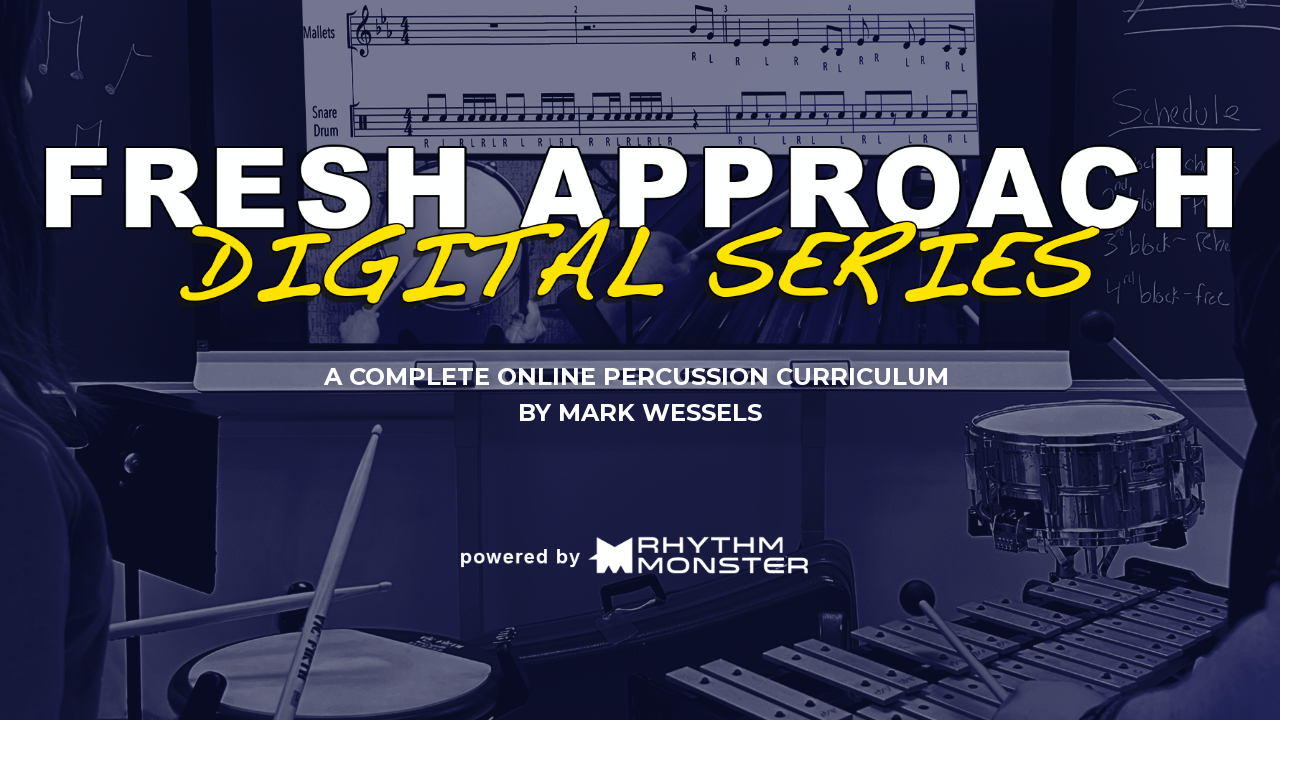

--- FILE ---
content_type: text/html; charset=utf-8
request_url: https://www.rhythm-monster.com/fresh-approach-digital-series
body_size: 21499
content:
<!doctype html>
<html lang="en">
  <head>
    
              <meta name="csrf-param" content="authenticity_token">
              <meta name="csrf-token" content="XQA1E61uZfV5Q9ErwUlnzTo5XbHnTsGPyVoea34nF2bln2OYVmqCqaMdeZXMQvbegNktsTr5HsIr8hz/jjo8mA==">
            
    <title>
      
        The Fresh Approach Digital Series
      
    </title>
    <meta charset="utf-8" />
    <meta http-equiv="x-ua-compatible" content="ie=edge, chrome=1">
    <meta name="viewport" content="width=device-width, initial-scale=1, shrink-to-fit=no">
    
      <meta name="description" content="The classic book series by Mark Wessels has been transformed into a Fresh new Digital Series for teachers and students of all levels to enjoy all aspects of percussion." />
    
    <meta property="og:type" content="website">
<meta property="og:url" content="https://www.rhythm-monster.com/fresh-approach-digital-series">
<meta name="twitter:card" content="summary_large_image">

<meta property="og:title" content="The Fresh Approach Digital Series">
<meta name="twitter:title" content="The Fresh Approach Digital Series">


<meta property="og:description" content="The classic book series by Mark Wessels has been transformed into a Fresh new Digital Series for teachers and students of all levels to enjoy all aspects of percussion.">
<meta name="twitter:description" content="The classic book series by Mark Wessels has been transformed into a Fresh new Digital Series for teachers and students of all levels to enjoy all aspects of percussion.">


<meta property="og:image" content="https://kajabi-storefronts-production.kajabi-cdn.com/kajabi-storefronts-production/file-uploads/sites/14895/images/4f5fd51-682-0e3f-db03-f67107f8c05d_Fresh_Approach_Digital_Serises_Thumbnail.png">
<meta name="twitter:image" content="https://kajabi-storefronts-production.kajabi-cdn.com/kajabi-storefronts-production/file-uploads/sites/14895/images/4f5fd51-682-0e3f-db03-f67107f8c05d_Fresh_Approach_Digital_Serises_Thumbnail.png">

    
      <link href="https://kajabi-storefronts-production.kajabi-cdn.com/kajabi-storefronts-production/themes/2148523425/settings_images/WYhMQU3MRSOxEXZpSoIb_file.jpg?v=2" rel="shortcut icon" />
    
    <link rel="canonical" href="https://www.rhythm-monster.com/fresh-approach-digital-series" />

    <!-- Google Fonts ====================================================== -->
    
      <link href="//fonts.googleapis.com/css?family=Lato:400,700,400italic,700italic|Montserrat:400,700,400italic,700italic" rel="stylesheet" type="text/css">
    

    <!-- Kajabi CSS ======================================================== -->
    <link rel="stylesheet" media="screen" href="https://kajabi-app-assets.kajabi-cdn.com/assets/core-0d125629e028a5a14579c81397830a1acd5cf5a9f3ec2d0de19efb9b0795fb03.css" />

    

    <link rel="stylesheet" href="https://use.fontawesome.com/releases/v5.8.1/css/all.css" integrity="sha384-50oBUHEmvpQ+1lW4y57PTFmhCaXp0ML5d60M1M7uH2+nqUivzIebhndOJK28anvf" crossorigin="anonymous">

    <link rel="stylesheet" media="screen" href="https://kajabi-storefronts-production.kajabi-cdn.com/kajabi-storefronts-production/themes/2155238871/assets/styles.css?17522496975456681" />

    <!-- Customer CSS ====================================================== -->
    <link rel="stylesheet" media="screen" href="https://kajabi-storefronts-production.kajabi-cdn.com/kajabi-storefronts-production/themes/2155238871/assets/overrides.css?17522496975456681" />
    <style>
  /* Custom CSS Added Via Theme Settings */
  /* CSS Overrides go here */
</style>

    <!-- Kajabi Editor Only CSS ============================================ -->
    

    <!-- Header hook ======================================================= -->
    <script type="text/javascript">
  var Kajabi = Kajabi || {};
</script>
<script type="text/javascript">
  Kajabi.currentSiteUser = {
    "id" : "-1",
    "type" : "Guest",
    "contactId" : "",
  };
</script>
<script type="text/javascript">
  Kajabi.theme = {
    activeThemeName: "encore-page-1.2.4",
    previewThemeId: null,
    editor: false
  };
</script>
<meta name="turbo-prefetch" content="false">
<meta name="facebook-domain-verification" content="yfmta7ld8y0fn64cpknhmac76meexq" />

<script type="text/javascript">
    (function(e,t,o,n,p,r,i){e.visitorGlobalObjectAlias=n;e[e.visitorGlobalObjectAlias]=e[e.visitorGlobalObjectAlias]||function(){(e[e.visitorGlobalObjectAlias].q=e[e.visitorGlobalObjectAlias].q||[]).push(arguments)};e[e.visitorGlobalObjectAlias].l=(new Date).getTime();r=t.createElement("script");r.src=o;r.async=true;i=t.getElementsByTagName("script")[0];i.parentNode.insertBefore(r,i)})(window,document,"https://diffuser-cdn.app-us1.com/diffuser/diffuser.js","vgo");
    vgo('setAccount', '476096837');
    vgo('setTrackByDefault', true);
vgo('setEmail', 'Email_Address_Goes_Here');
    vgo('process');
</script>






<script>
  (function () {
    var unhideFallbackId = null;
    var CHECK_INTERVAL_MS = 200;
    var SAVE_DEBOUNCE_MS = 200;
    var path = (window.location && window.location.pathname) ? window.location.pathname : '';
    var match = /^\/products\/([^\/]+)/.exec(path);
    if (!match) { return; }
    var productSlug = match[1];
    var STORAGE_KEY = 'LastScrollPoistion_' + productSlug;
    var STORAGE_TS_KEY = 'LastScrollPoistionTs_' + productSlug;
    var EXPIRY_MS = 30 * 60 * 1000; // 30 minutes
    var pathTrimmed = path.replace(/\/+$/, '');
    var categoryMatch = /^\/products\/[^\/]+\/categories\/(\d+)$/.exec(pathTrimmed);
    var isCategoryPage = !!categoryMatch;
    var categoryId = isCategoryPage ? categoryMatch[1] : null;

    function injectStylesOnce() {
      if (document.querySelector('style[data-scrollfix]')) return;
      var css = '' +
        '.downloads-trigger #download-icon rect{fill:#fff !important;}.downloads-trigger #download-icon polyline{stroke:#fff !important;} .downloads-trigger{background: #B600FF;color: #fff !important;padding: 11px 32px;border-radius: 3px;font-size: 16px;} .scrollfix-hide .product-outline, .scrollfix-hide #section-mini_dashboard{opacity:0 !important;pointer-events:none !important;transition:none !important;}' +
        '.scrollfix-reveal .product-outline, .scrollfix-reveal #section-mini_dashboard{transition:opacity 200ms ease;}' +
        '@media (prefers-reduced-motion: reduce){.scrollfix-reveal .product-outline, .scrollfix-reveal #section-mini_dashboard{transition:none !important;}}';
      var styleEl = document.createElement('style');
      styleEl.type = 'text/css';
      styleEl.setAttribute('data-scrollfix', '1');
      if (styleEl.styleSheet) { styleEl.styleSheet.cssText = css; } else { styleEl.appendChild(document.createTextNode(css)); }
      (document.head || document.documentElement).appendChild(styleEl);
    }

    function hideTargets() {
      injectStylesOnce();
      try { document.documentElement.classList.add('scrollfix-hide'); } catch (e) {}
    }

    function showTargets() {
      injectStylesOnce();
      try {
        var el = document.documentElement;
        el.classList.add('scrollfix-reveal');
        requestAnimationFrame(function(){ el.classList.remove('scrollfix-hide'); });
      } catch (e) {}
    }

    hideTargets();
    unhideFallbackId = setTimeout(function () { showTargets(); }, 5000);

    function initSidebarScrollPersistence() {
      var sidebar = document.querySelector('.main-sidebar');
      if (!sidebar) return;

      var saved = null;
      var savedTs = null;
      try {
        saved = localStorage.getItem(STORAGE_KEY);
        savedTs = localStorage.getItem(STORAGE_TS_KEY);
      } catch (e) {
        saved = null;
        savedTs = null;
      }
      if (saved !== null && savedTs !== null) {
        var ts = parseInt(savedTs, 10);
        var now = Date.now();
        if (!isNaN(ts) && (now - ts) <= EXPIRY_MS) {
          var value = parseInt(saved, 10);
          if (!isNaN(value)) {
            sidebar.scrollTop = value;
          }
        }
      }

      var saveTimeoutId = null;
      var onScroll = function () {
        if (saveTimeoutId !== null) {
          clearTimeout(saveTimeoutId);
        }
        saveTimeoutId = setTimeout(function () {
          try {
            localStorage.setItem(STORAGE_KEY, String(sidebar.scrollTop));
            localStorage.setItem(STORAGE_TS_KEY, String(Date.now()));
          } catch (e) {
            // ignore write errors (e.g., storage disabled)
          }
        }, SAVE_DEBOUNCE_MS);
      };

      sidebar.addEventListener('scroll', onScroll, { passive: true });
    }

    function initMainContentScrollPersistence() {
      var main = document.querySelector('.main-content');
      if (!main) return;

      var STORAGE_KEY_MAIN = 'LastScrollPoistionMain_' + productSlug + '_' + categoryId;
      var STORAGE_TS_KEY_MAIN = 'LastScrollPoistionMainTs_' + productSlug + '_' + categoryId;

      var saved = null;
      var savedTs = null;
      try {
        saved = localStorage.getItem(STORAGE_KEY_MAIN);
        savedTs = localStorage.getItem(STORAGE_TS_KEY_MAIN);
      } catch (e) {
        saved = null;
        savedTs = null;
      }
      if (saved !== null && savedTs !== null) {
        var ts = parseInt(savedTs, 10);
        var now = Date.now();
        if (!isNaN(ts) && (now - ts) <= EXPIRY_MS) {
          var value = parseInt(saved, 10);
          if (!isNaN(value)) {
            main.scrollTop = value;
          }
        }
      }

      var saveTimeoutId = null;
      var onScroll = function () {
        if (saveTimeoutId !== null) {
          clearTimeout(saveTimeoutId);
        }
        saveTimeoutId = setTimeout(function () {
          try {
            localStorage.setItem(STORAGE_KEY_MAIN, String(main.scrollTop));
            localStorage.setItem(STORAGE_TS_KEY_MAIN, String(Date.now()));
          } catch (e) {
            // ignore write errors
          }
        }, SAVE_DEBOUNCE_MS);
      };

      main.addEventListener('scroll', onScroll, { passive: true });
    }

    var intervalId = setInterval(function () {
      hideTargets();
      if (document.querySelector('.main-content')) {
        clearInterval(intervalId);
        initSidebarScrollPersistence();
        if (isCategoryPage) { initMainContentScrollPersistence(); }
        requestAnimationFrame(function () {
          setTimeout(function () {
            showTargets();
            if (unhideFallbackId !== null) { clearTimeout(unhideFallbackId); unhideFallbackId = null; }
          }, 500);
        });
      }
    }, CHECK_INTERVAL_MS);
  })();
</script><script>
(function(i,s,o,g,r,a,m){i['GoogleAnalyticsObject']=r;i[r]=i[r]||function(){
(i[r].q=i[r].q||[]).push(arguments)
},i[r].l=1*new Date();a=s.createElement(o),
m=s.getElementsByTagName(o)[0];a.async=1;a.src=g;m.parentNode.insertBefore(a,m)
})(window,document,'script','//www.google-analytics.com/analytics.js','ga');
ga('create', 'UA-112932871-1', 'auto', {});
ga('send', 'pageview');
</script>
<style type="text/css">
  #editor-overlay {
    display: none;
    border-color: #2E91FC;
    position: absolute;
    background-color: rgba(46,145,252,0.05);
    border-style: dashed;
    border-width: 3px;
    border-radius: 3px;
    pointer-events: none;
    cursor: pointer;
    z-index: 10000000000;
  }
  .editor-overlay-button {
    color: white;
    background: #2E91FC;
    border-radius: 2px;
    font-size: 13px;
    margin-inline-start: -24px;
    margin-block-start: -12px;
    padding-block: 3px;
    padding-inline: 10px;
    text-transform:uppercase;
    font-weight:bold;
    letter-spacing:1.5px;

    left: 50%;
    top: 50%;
    position: absolute;
  }
</style>
<script src="https://kajabi-app-assets.kajabi-cdn.com/vite/assets/track_analytics-999259ad.js" crossorigin="anonymous" type="module"></script><link rel="modulepreload" href="https://kajabi-app-assets.kajabi-cdn.com/vite/assets/stimulus-576c66eb.js" as="script" crossorigin="anonymous">
<link rel="modulepreload" href="https://kajabi-app-assets.kajabi-cdn.com/vite/assets/track_product_analytics-9c66ca0a.js" as="script" crossorigin="anonymous">
<link rel="modulepreload" href="https://kajabi-app-assets.kajabi-cdn.com/vite/assets/stimulus-e54d982b.js" as="script" crossorigin="anonymous">
<link rel="modulepreload" href="https://kajabi-app-assets.kajabi-cdn.com/vite/assets/trackProductAnalytics-3d5f89d8.js" as="script" crossorigin="anonymous">      <script type="text/javascript">
        if (typeof (window.rudderanalytics) === "undefined") {
          !function(){"use strict";window.RudderSnippetVersion="3.0.3";var sdkBaseUrl="https://cdn.rudderlabs.com/v3"
          ;var sdkName="rsa.min.js";var asyncScript=true;window.rudderAnalyticsBuildType="legacy",window.rudderanalytics=[]
          ;var e=["setDefaultInstanceKey","load","ready","page","track","identify","alias","group","reset","setAnonymousId","startSession","endSession","consent"]
          ;for(var n=0;n<e.length;n++){var t=e[n];window.rudderanalytics[t]=function(e){return function(){
          window.rudderanalytics.push([e].concat(Array.prototype.slice.call(arguments)))}}(t)}try{
          new Function('return import("")'),window.rudderAnalyticsBuildType="modern"}catch(a){}
          if(window.rudderAnalyticsMount=function(){
          "undefined"==typeof globalThis&&(Object.defineProperty(Object.prototype,"__globalThis_magic__",{get:function get(){
          return this},configurable:true}),__globalThis_magic__.globalThis=__globalThis_magic__,
          delete Object.prototype.__globalThis_magic__);var e=document.createElement("script")
          ;e.src="".concat(sdkBaseUrl,"/").concat(window.rudderAnalyticsBuildType,"/").concat(sdkName),e.async=asyncScript,
          document.head?document.head.appendChild(e):document.body.appendChild(e)
          },"undefined"==typeof Promise||"undefined"==typeof globalThis){var d=document.createElement("script")
          ;d.src="https://polyfill-fastly.io/v3/polyfill.min.js?version=3.111.0&features=Symbol%2CPromise&callback=rudderAnalyticsMount",
          d.async=asyncScript,document.head?document.head.appendChild(d):document.body.appendChild(d)}else{
          window.rudderAnalyticsMount()}window.rudderanalytics.load("2apYBMHHHWpiGqicceKmzPebApa","https://kajabiaarnyhwq.dataplane.rudderstack.com",{})}();
        }
      </script>
      <script type="text/javascript">
        if (typeof (window.rudderanalytics) !== "undefined") {
          rudderanalytics.page({"account_id":"14006","site_id":"14895"});
        }
      </script>
      <script type="text/javascript">
        if (typeof (window.rudderanalytics) !== "undefined") {
          (function () {
            function AnalyticsClickHandler (event) {
              const targetEl = event.target.closest('a') || event.target.closest('button');
              if (targetEl) {
                rudderanalytics.track('Site Link Clicked', Object.assign(
                  {"account_id":"14006","site_id":"14895"},
                  {
                    link_text: targetEl.textContent.trim(),
                    link_href: targetEl.href,
                    tag_name: targetEl.tagName,
                  }
                ));
              }
            };
            document.addEventListener('click', AnalyticsClickHandler);
          })();
        }
      </script>
<script>
!function(f,b,e,v,n,t,s){if(f.fbq)return;n=f.fbq=function(){n.callMethod?
n.callMethod.apply(n,arguments):n.queue.push(arguments)};if(!f._fbq)f._fbq=n;
n.push=n;n.loaded=!0;n.version='2.0';n.agent='plkajabi';n.queue=[];t=b.createElement(e);t.async=!0;
t.src=v;s=b.getElementsByTagName(e)[0];s.parentNode.insertBefore(t,s)}(window,
                                                                      document,'script','https://connect.facebook.net/en_US/fbevents.js');


fbq('init', '1061223544246575', {"ct":"","country":null,"em":"","fn":"","ln":"","pn":"","zp":""});
fbq('track', "PageView");</script>
<noscript><img height="1" width="1" style="display:none"
src="https://www.facebook.com/tr?id=1061223544246575&ev=PageView&noscript=1"
/></noscript>
<meta name='site_locale' content='en'><style type="text/css">
  /* Font Awesome 4 */
  .fa.fa-twitter{
    font-family:sans-serif;
  }
  .fa.fa-twitter::before{
    content:"𝕏";
    font-size:1.2em;
  }

  /* Font Awesome 5 */
  .fab.fa-twitter{
    font-family:sans-serif;
  }
  .fab.fa-twitter::before{
    content:"𝕏";
    font-size:1.2em;
  }
</style>
<link rel="stylesheet" href="https://cdn.jsdelivr.net/npm/@kajabi-ui/styles@0.2.0/dist/kajabi_products/kajabi_products.css" />
<script type="module" src="https://cdn.jsdelivr.net/npm/@pine-ds/core@3.9.0/dist/pine-core/pine-core.esm.js"></script>
<script nomodule src="https://cdn.jsdelivr.net/npm/@pine-ds/core@3.9.0/dist/pine-core/index.esm.js"></script>


  </head>
  <body>
    <div id="section-header" data-section-id="header"><style>
  .header {
    font-size: 20px;
    background-color: #f1c40f;
  }
  .header-mobile {
    background-color: #f1c40f;
  }
  .header a.link-list__link {
    color: #ffffff;
  }
  .header a.link-list__link:hover {
    color: #ffffff;
  }
  .header .dropdown__trigger {
    color: #ffffff !important;
  }
  .header .dropdown__trigger:hover {
    color: #ffffff;
  }
  .header .dropdown__item a {
    color: #ffffff;
  }
  .header .user__login a {
    color: #ffffff;
  }
  .header .hamburger__slice {
    background-color: #ffffff;
  }
  @media (min-width: 768px) {
    .header {
      font-size: 30px;
    }
    .header .dropdown__menu {
      background-color: #f1c40f;
    }
  }
  @media (max-width: 767px) {
    .header a.link-list__link {
      text-align: center;
      color: ;
    }
    .header .dropdown__item a {
      text-align: center;
      color: ;
    }
    .header .user__login a {
      text-align: center;
      color: ;
    }
    .header--overlay .header__content--mobile  {
      padding: 20px 0;
    }
    
      .header__content--mobile  {
        padding: 20px 0;
      }
    
    .header__content--mobile  {
      text-align: center;
      background-color: #fff;
    }
  }
</style>

<div class="hidden">
  
</div>

<header class="header header--sticky  " kjb-settings-id="sections_header_settings_background_color">
  <div class="announcements">
    
  </div>
  
</header>

</div>
    <main>
      <div data-content-for-index data-dynamic-sections="index"><div id="section-1706898400819" data-section-id="1706898400819"><style>
  
    #section-1706898400819 {
      background-image: url(https://kajabi-storefronts-production.kajabi-cdn.com/kajabi-storefronts-production/file-uploads/themes/2155238871/settings_images/e31a5f0-1155-e414-c6b1-6be8bd542f6b_FA_-_hero_bar_banner_3_-_bg_only.png);
      background-position: center;
    }
  
  #section-1706898400819 .section {
    background-color: rgba(0, 0, 0, 0);
  }
  #section-1706898400819 .sizer {
    padding-top: 40px;
    padding-bottom: 40px;
  }
  #section-1706898400819 .container {
    max-width: calc(1260px + 10px + 10px);
    padding-right: 10px;
    padding-left: 10px;
  }
  #section-1706898400819 .container--full {
    max-width: calc(100% + 10px + 10px);
  }
  @media (min-width: 768px) {
    
      #section-1706898400819 {
        
      }
    
    #section-1706898400819 .sizer {
      padding-top: 100px;
      padding-bottom: 100px;
    }
    #section-1706898400819 .container {
      max-width: calc(1260px + 40px + 40px);
      padding-right: 40px;
      padding-left: 40px;
    }
    #section-1706898400819 .container--full {
      max-width: calc(100% + 40px + 40px);
    }
  }
  
</style>

<div kjb-settings-id="sections_1706898400819_settings_background_color"
  class="section
  
  hidden--mobile
  background-dark "
  data-reveal-event=""
  data-reveal-offset=""
  data-reveal-units="seconds">
  <div class="sizer sizer--full">
    
    <div class="container container--full">
      <div class="row align-items-center justify-content-center">
        
          <style>
  
    #block-1706898400819_0 { padding: 0; }
  
  #block-1706898400819_0 {
    margin-top: 0px;
    margin-right: 0px;
    margin-bottom: 0px;
    margin-left: 0px;
  }
  #block-1706898400819_0.block-type--blog .block {
    padding: 0;
    
      padding-top: 0px;
    
    
      padding-right: 0px;
    
    
      padding-bottom: 0px;
    
    
      padding-left: 0px;
    
  }
  #block-1706898400819_0.block-type--offer .block {
    padding: 0;
    
      padding-top: 0px;
    
    
      padding-right: 0px;
    
    
      padding-bottom: 0px;
    
    
      padding-left: 0px;
    
  }
  #block-1706898400819_0 .block {
    border: 4px  black;
    border-radius: 4px;
    
    
      padding: 30px;
    
    
      
      
    
    
      padding-top: 0px;
    
    
      padding-right: 0px;
    
    
      padding-bottom: 0px;
    
    
      padding-left: 0px;
    
  }
  @media (min-width: 768px) {
    #block-1706898400819_0 {
      margin-top: 0px;
      margin-right: 0px;
      margin-bottom: 0px;
      margin-left: 0px;
    }
    #block-1706898400819_0.block-type--blog .block {
      padding: 0;
      
        padding-top: 0px;
      
      
        padding-right: 0px;
      
      
        padding-bottom: 0px;
      
      
        padding-left: 0px;
      
    }
    #block-1706898400819_0.block-type--offer .block {
      padding: 0;
      
        padding-top: 0px;
      
      
        padding-right: 0px;
      
      
        padding-bottom: 0px;
      
      
        padding-left: 0px;
      
    }
    #block-1706898400819_0 .block {
      
      
        padding: 30px;
      
      
        
        
      
      
        padding-top: 0px;
      
      
        padding-right: 0px;
      
      
        padding-bottom: 0px;
      
      
        padding-left: 0px;
      
    }
}
  @media (max-width: 767px) {
    #block-1706898400819_0 {
      text-align: ;
    }
  }
</style>


  <div class="block-break"></div>

<div kjb-settings-id="sections_1706898400819_blocks_1706898400819_0_settings_width"
  id="block-1706898400819_0"
  class="
  block-type--image
  text-
  col-12
  
  hidden--mobile
  
    
  
  "
  data-reveal-event=""
  data-reveal-offset=""
  data-reveal-units="seconds" >
  <div class="block
    box-shadow-
    background-unrecognized"
    
      data-aos="none" 
      data-aos-delay="0"
      data-aos-duration="0"
    
    >
    
    <style>
  #block-1706898400819_0 .block {
        display: flex;
        justify-content: center;
      }
  #block-1706898400819_0 .image {
    width: 100%;
    
  }
  #block-1706898400819_0 .image__image {
    width: 100%;
    
    border-radius: 4px;
  }
  #block-1706898400819_0 .image__overlay {
    
      opacity: 0;
    
    background-color: #fff;
    border-radius: 4px;
  }
  #block-1706898400819_0 .image__overlay-text {
    color:  !important;
  }
  @media (min-width: 768px) {
    #block-1706898400819_0 .block {
        display: flex;
        justify-content: center;
    }
    #block-1706898400819_0 .image__overlay {
      opacity: 0;
    }
    #block-1706898400819_0 .image__overlay:hover {
      opacity: 1;
    }
  }
  
    @media (max-width: 767px) {
      #block-1706898400819_0 {
        -webkit-box-ordinal-group: 0;
        -ms-flex-order: -1;
        order: -1;
      }
    }
  
</style>

<div class="image">
  
    
        <img class="image__image" src="https://kajabi-storefronts-production.kajabi-cdn.com/kajabi-storefronts-production/file-uploads/themes/2155238871/settings_images/1d230e2-1b55-c832-4074-bcbc2d334d6_FA_-_hero_bar_banner_2_-_text_only.png" kjb-settings-id="sections_1706898400819_blocks_1706898400819_0_settings_image" alt="" />
    
    
  
</div>
  </div>
</div>

  <div class="block-break"></div>

        
          <style>
  
    #block-1723836300016 { padding: 0; }
  
  #block-1723836300016 {
    margin-top: 0px;
    margin-right: 0px;
    margin-bottom: 0px;
    margin-left: 0px;
  }
  #block-1723836300016.block-type--blog .block {
    padding: 0;
    
      padding-top: 0px;
    
    
      padding-right: 0px;
    
    
      padding-bottom: 0px;
    
    
      padding-left: 0px;
    
  }
  #block-1723836300016.block-type--offer .block {
    padding: 0;
    
      padding-top: 0px;
    
    
      padding-right: 0px;
    
    
      padding-bottom: 0px;
    
    
      padding-left: 0px;
    
  }
  #block-1723836300016 .block {
    border: 4px  black;
    border-radius: 4px;
    
    
      padding: 30px;
    
    
      
      
        padding: 30px;
      
    
    
      padding-top: 0px;
    
    
      padding-right: 0px;
    
    
      padding-bottom: 0px;
    
    
      padding-left: 0px;
    
  }
  @media (min-width: 768px) {
    #block-1723836300016 {
      margin-top: 0px;
      margin-right: 0px;
      margin-bottom: 0px;
      margin-left: 0px;
    }
    #block-1723836300016.block-type--blog .block {
      padding: 0;
      
        padding-top: 0px;
      
      
        padding-right: 0px;
      
      
        padding-bottom: 0px;
      
      
        padding-left: 0px;
      
    }
    #block-1723836300016.block-type--offer .block {
      padding: 0;
      
        padding-top: 0px;
      
      
        padding-right: 0px;
      
      
        padding-bottom: 0px;
      
      
        padding-left: 0px;
      
    }
    #block-1723836300016 .block {
      
      
        padding: 30px;
      
      
        
        
          padding: 30px;
        
      
      
        padding-top: 0px;
      
      
        padding-right: 0px;
      
      
        padding-bottom: 0px;
      
      
        padding-left: 0px;
      
    }
}
  @media (max-width: 767px) {
    #block-1723836300016 {
      text-align: left;
    }
  }
</style>


  <div class="block-break"></div>

<div kjb-settings-id="sections_1706898400819_blocks_1723836300016_settings_width"
  id="block-1723836300016"
  class="
  block-type--text
  text-center
  col-9
  
  hidden--mobile
  
    
  
  "
  data-reveal-event=""
  data-reveal-offset=""
  data-reveal-units="seconds" >
  <div class="block
    box-shadow-
    background-unrecognized"
    
      data-aos="none" 
      data-aos-delay="0"
      data-aos-duration="0"
    
    >
    
    <style>
  
  #block-1577982541036_0 .btn {
    margin-top: 1rem;
  }
</style>

<h4 style="text-align: center;"> </h4>
<h4 style="text-align: center;"><strong>A COMPLETE ONLINE PERCUSSION CURRICULUM </strong></h4>
<h4 style="text-align: center;"><strong>BY MARK WESSELS</strong></h4>

  </div>
</div>

  <div class="block-break"></div>

        
          <style>
  
    #block-1723836432375 { padding: 0; }
  
  #block-1723836432375 {
    margin-top: 0px;
    margin-right: 0px;
    margin-bottom: 0px;
    margin-left: 0px;
  }
  #block-1723836432375.block-type--blog .block {
    padding: 0;
    
      padding-top: 0px;
    
    
      padding-right: 0px;
    
    
      padding-bottom: 0px;
    
    
      padding-left: 0px;
    
  }
  #block-1723836432375.block-type--offer .block {
    padding: 0;
    
      padding-top: 0px;
    
    
      padding-right: 0px;
    
    
      padding-bottom: 0px;
    
    
      padding-left: 0px;
    
  }
  #block-1723836432375 .block {
    border: 4px  black;
    border-radius: 4px;
    
    
      padding: 30px;
    
    
      
      
    
    
      padding-top: 0px;
    
    
      padding-right: 0px;
    
    
      padding-bottom: 0px;
    
    
      padding-left: 0px;
    
  }
  @media (min-width: 768px) {
    #block-1723836432375 {
      margin-top: 50px;
      margin-right: 0px;
      margin-bottom: 0px;
      margin-left: 0px;
    }
    #block-1723836432375.block-type--blog .block {
      padding: 0;
      
        padding-top: 0px;
      
      
        padding-right: 0px;
      
      
        padding-bottom: 0px;
      
      
        padding-left: 0px;
      
    }
    #block-1723836432375.block-type--offer .block {
      padding: 0;
      
        padding-top: 0px;
      
      
        padding-right: 0px;
      
      
        padding-bottom: 0px;
      
      
        padding-left: 0px;
      
    }
    #block-1723836432375 .block {
      
      
        padding: 30px;
      
      
        
        
      
      
        padding-top: 0px;
      
      
        padding-right: 0px;
      
      
        padding-bottom: 0px;
      
      
        padding-left: 0px;
      
    }
}
  @media (max-width: 767px) {
    #block-1723836432375 {
      text-align: ;
    }
  }
</style>


  <div class="block-break"></div>

<div kjb-settings-id="sections_1706898400819_blocks_1723836432375_settings_width"
  id="block-1723836432375"
  class="
  block-type--image
  text-
  col-4
  
  hidden--mobile
  
    
  
  "
  data-reveal-event=""
  data-reveal-offset=""
  data-reveal-units="seconds" >
  <div class="block
    box-shadow-
    background-unrecognized"
    
      data-aos="none" 
      data-aos-delay="0"
      data-aos-duration="0"
    
    >
    
    <style>
  #block-1723836432375 .block {
        display: flex;
        justify-content: flex-start;
      }
  #block-1723836432375 .image {
    width: 100%;
    
  }
  #block-1723836432375 .image__image {
    width: 100%;
    
    border-radius: 4px;
  }
  #block-1723836432375 .image__overlay {
    
      opacity: 0;
    
    background-color: #fff;
    border-radius: 4px;
  }
  #block-1723836432375 .image__overlay-text {
    color:  !important;
  }
  @media (min-width: 768px) {
    #block-1723836432375 .block {
        display: flex;
        justify-content: flex-start;
    }
    #block-1723836432375 .image__overlay {
      opacity: 0;
    }
    #block-1723836432375 .image__overlay:hover {
      opacity: 1;
    }
  }
  
</style>

<div class="image">
  
    
        <img class="image__image" src="https://kajabi-storefronts-production.kajabi-cdn.com/kajabi-storefronts-production/file-uploads/themes/2155238871/settings_images/26ebe2-0abb-620-222e-62851024f70_a7b51149-6931-469a-85c1-b9a749b489d6.png" kjb-settings-id="sections_1706898400819_blocks_1723836432375_settings_image" alt="" />
    
    
  
</div>
  </div>
</div>

  <div class="block-break"></div>

        
      </div>
    </div>
  </div>
</div>
</div><div id="section-1707083504378" data-section-id="1707083504378"><style>
  
    #section-1707083504378 {
      background-image: url(https://kajabi-storefronts-production.kajabi-cdn.com/kajabi-storefronts-production/file-uploads/themes/2155238871/settings_images/46a0a6e-363-77e-428d-02ae31711cc_MB_-_hero_bar_pic_3_-_bg_only.png);
      background-position: center;
    }
  
  #section-1707083504378 .section {
    background-color: rgba(0, 0, 0, 0);
  }
  #section-1707083504378 .sizer {
    padding-top: 40px;
    padding-bottom: 40px;
  }
  #section-1707083504378 .container {
    max-width: calc(1260px + 10px + 10px);
    padding-right: 10px;
    padding-left: 10px;
  }
  #section-1707083504378 .container--full {
    max-width: calc(100% + 10px + 10px);
  }
  @media (min-width: 768px) {
    
      #section-1707083504378 {
        
      }
    
    #section-1707083504378 .sizer {
      padding-top: 100px;
      padding-bottom: 100px;
    }
    #section-1707083504378 .container {
      max-width: calc(1260px + 40px + 40px);
      padding-right: 40px;
      padding-left: 40px;
    }
    #section-1707083504378 .container--full {
      max-width: calc(100% + 40px + 40px);
    }
  }
  
</style>

<div kjb-settings-id="sections_1707083504378_settings_background_color"
  class="section
  hidden--desktop
  
  background-dark "
  data-reveal-event=""
  data-reveal-offset=""
  data-reveal-units="seconds">
  <div class="sizer sizer--full">
    
    <div class="container container--full">
      <div class="row align-items-center justify-content-center">
        
          <style>
  
  #block-1723836977049 {
    margin-top: -60px;
    margin-right: 0px;
    margin-bottom: 0px;
    margin-left: 0px;
  }
  #block-1723836977049.block-type--blog .block {
    padding: 0;
    
    
      padding-right: 0px;
    
    
      padding-bottom: 0px;
    
    
      padding-left: 0px;
    
  }
  #block-1723836977049.block-type--offer .block {
    padding: 0;
    
    
      padding-right: 0px;
    
    
      padding-bottom: 0px;
    
    
      padding-left: 0px;
    
  }
  #block-1723836977049 .block {
    border: 4px  black;
    border-radius: 4px;
    
    
      padding: 30px;
    
    
      
      
    
    
    
      padding-right: 0px;
    
    
      padding-bottom: 0px;
    
    
      padding-left: 0px;
    
  }
  @media (min-width: 768px) {
    #block-1723836977049 {
      margin-top: 0px;
      margin-right: 0px;
      margin-bottom: 0px;
      margin-left: 0px;
    }
    #block-1723836977049.block-type--blog .block {
      padding: 0;
      
        padding-top: 0px;
      
      
        padding-right: 0px;
      
      
        padding-bottom: 0px;
      
      
        padding-left: 0px;
      
    }
    #block-1723836977049.block-type--offer .block {
      padding: 0;
      
        padding-top: 0px;
      
      
        padding-right: 0px;
      
      
        padding-bottom: 0px;
      
      
        padding-left: 0px;
      
    }
    #block-1723836977049 .block {
      
      
        padding: 30px;
      
      
        
        
      
      
        padding-top: 0px;
      
      
        padding-right: 0px;
      
      
        padding-bottom: 0px;
      
      
        padding-left: 0px;
      
    }
}
  @media (max-width: 767px) {
    #block-1723836977049 {
      text-align: ;
    }
  }
</style>


<div kjb-settings-id="sections_1707083504378_blocks_1723836977049_settings_width"
  id="block-1723836977049"
  class="
  block-type--image
  text-
  col-12
  hidden--desktop
  
  
    
  
  "
  data-reveal-event=""
  data-reveal-offset=""
  data-reveal-units="seconds" >
  <div class="block
    box-shadow-
    background-unrecognized"
    
      data-aos="none" 
      data-aos-delay="0"
      data-aos-duration="0"
    
    >
    
    <style>
  #block-1723836977049 .block {
        display: flex;
        justify-content: center;
      }
  #block-1723836977049 .image {
    width: 100%;
    
  }
  #block-1723836977049 .image__image {
    width: 100%;
    
    border-radius: 4px;
  }
  #block-1723836977049 .image__overlay {
    
      opacity: 0;
    
    background-color: #fff;
    border-radius: 4px;
  }
  #block-1723836977049 .image__overlay-text {
    color:  !important;
  }
  @media (min-width: 768px) {
    #block-1723836977049 .block {
        display: flex;
        justify-content: flex-start;
    }
    #block-1723836977049 .image__overlay {
      opacity: 0;
    }
    #block-1723836977049 .image__overlay:hover {
      opacity: 1;
    }
  }
  
    @media (max-width: 767px) {
      #block-1723836977049 {
        -webkit-box-ordinal-group: 0;
        -ms-flex-order: -1;
        order: -1;
      }
    }
  
</style>

<div class="image">
  
    
        <img class="image__image" src="https://kajabi-storefronts-production.kajabi-cdn.com/kajabi-storefronts-production/file-uploads/themes/2155238871/settings_images/7a3413b-0f47-bc42-1bbd-5b73371bb2c4_MB_-_hero_bar_pic_3_-_text_only.png" kjb-settings-id="sections_1707083504378_blocks_1723836977049_settings_image" alt="" />
    
    
  
</div>
  </div>
</div>

        
          <style>
  
  #block-1723837033625 {
    margin-top: 0px;
    margin-right: 0px;
    margin-bottom: 0px;
    margin-left: 0px;
  }
  #block-1723837033625.block-type--blog .block {
    padding: 0;
    
      padding-top: 0px;
    
    
      padding-right: 0px;
    
    
      padding-bottom: 0px;
    
    
      padding-left: 0px;
    
  }
  #block-1723837033625.block-type--offer .block {
    padding: 0;
    
      padding-top: 0px;
    
    
      padding-right: 0px;
    
    
      padding-bottom: 0px;
    
    
      padding-left: 0px;
    
  }
  #block-1723837033625 .block {
    border: 4px  black;
    border-radius: 4px;
    
    
      padding: 30px;
    
    
      
      
        padding: 30px;
      
    
    
      padding-top: 0px;
    
    
      padding-right: 0px;
    
    
      padding-bottom: 0px;
    
    
      padding-left: 0px;
    
  }
  @media (min-width: 768px) {
    #block-1723837033625 {
      margin-top: 0px;
      margin-right: 0px;
      margin-bottom: 0px;
      margin-left: 0px;
    }
    #block-1723837033625.block-type--blog .block {
      padding: 0;
      
        padding-top: 0px;
      
      
        padding-right: 0px;
      
      
        padding-bottom: 0px;
      
      
        padding-left: 0px;
      
    }
    #block-1723837033625.block-type--offer .block {
      padding: 0;
      
        padding-top: 0px;
      
      
        padding-right: 0px;
      
      
        padding-bottom: 0px;
      
      
        padding-left: 0px;
      
    }
    #block-1723837033625 .block {
      
      
        padding: 30px;
      
      
        
        
          padding: 30px;
        
      
      
        padding-top: 0px;
      
      
        padding-right: 0px;
      
      
        padding-bottom: 0px;
      
      
        padding-left: 0px;
      
    }
}
  @media (max-width: 767px) {
    #block-1723837033625 {
      text-align: left;
    }
  }
</style>


<div kjb-settings-id="sections_1707083504378_blocks_1723837033625_settings_width"
  id="block-1723837033625"
  class="
  block-type--text
  text-left
  col-6
  
  
  
    
  
  "
  data-reveal-event=""
  data-reveal-offset=""
  data-reveal-units="seconds" >
  <div class="block
    box-shadow-
    background-unrecognized"
    
      data-aos="none" 
      data-aos-delay="0"
      data-aos-duration="0"
    
    >
    
    <style>
  
  #block-1577982541036_0 .btn {
    margin-top: 1rem;
  }
</style>

<h4 style="text-align: center;"> </h4>
<h4 style="text-align: center;"> </h4>
<h4 style="text-align: center;"> </h4>
<h4 style="text-align: center;"> </h4>
<h4 style="text-align: center;"> </h4>
<h4 style="text-align: center;">A COMPLETE ONLINE<br />PERCUSSION CURRICULUM</h4>
<h4 style="text-align: center;"> <br /><br /></h4>
<h4 style="text-align: center;">BY <br />MARK WESSELS</h4>

  </div>
</div>

        
          <style>
  
  #block-1723837278764 {
    margin-top: 0px;
    margin-right: 125px;
    margin-bottom: 0px;
    margin-left: 125px;
  }
  #block-1723837278764.block-type--blog .block {
    padding: 0;
    
      padding-top: 0px;
    
    
      padding-right: 0px;
    
    
      padding-bottom: 0px;
    
    
      padding-left: 0px;
    
  }
  #block-1723837278764.block-type--offer .block {
    padding: 0;
    
      padding-top: 0px;
    
    
      padding-right: 0px;
    
    
      padding-bottom: 0px;
    
    
      padding-left: 0px;
    
  }
  #block-1723837278764 .block {
    border: 4px  black;
    border-radius: 4px;
    
    
      padding: 30px;
    
    
      
      
    
    
      padding-top: 0px;
    
    
      padding-right: 0px;
    
    
      padding-bottom: 0px;
    
    
      padding-left: 0px;
    
  }
  @media (min-width: 768px) {
    #block-1723837278764 {
      margin-top: 0px;
      margin-right: 0px;
      margin-bottom: 0px;
      margin-left: 0px;
    }
    #block-1723837278764.block-type--blog .block {
      padding: 0;
      
        padding-top: 0px;
      
      
        padding-right: 0px;
      
      
        padding-bottom: 0px;
      
      
        padding-left: 0px;
      
    }
    #block-1723837278764.block-type--offer .block {
      padding: 0;
      
        padding-top: 0px;
      
      
        padding-right: 0px;
      
      
        padding-bottom: 0px;
      
      
        padding-left: 0px;
      
    }
    #block-1723837278764 .block {
      
      
        padding: 30px;
      
      
        
        
      
      
        padding-top: 0px;
      
      
        padding-right: 0px;
      
      
        padding-bottom: 0px;
      
      
        padding-left: 0px;
      
    }
}
  @media (max-width: 767px) {
    #block-1723837278764 {
      text-align: ;
    }
  }
</style>


<div kjb-settings-id="sections_1707083504378_blocks_1723837278764_settings_width"
  id="block-1723837278764"
  class="
  block-type--image
  text-
  col-2
  hidden--desktop
  
  
    
  
  "
  data-reveal-event=""
  data-reveal-offset=""
  data-reveal-units="seconds" >
  <div class="block
    box-shadow-
    background-unrecognized"
    
      data-aos="none" 
      data-aos-delay="0"
      data-aos-duration="0"
    
    >
    
    <style>
  #block-1723837278764 .block {
        display: flex;
        justify-content: center;
      }
  #block-1723837278764 .image {
    width: 100%;
    
  }
  #block-1723837278764 .image__image {
    width: 100%;
    
    border-radius: 4px;
  }
  #block-1723837278764 .image__overlay {
    
      opacity: 0;
    
    background-color: #fff;
    border-radius: 4px;
  }
  #block-1723837278764 .image__overlay-text {
    color:  !important;
  }
  @media (min-width: 768px) {
    #block-1723837278764 .block {
        display: flex;
        justify-content: flex-start;
    }
    #block-1723837278764 .image__overlay {
      opacity: 0;
    }
    #block-1723837278764 .image__overlay:hover {
      opacity: 1;
    }
  }
  
</style>

<div class="image">
  
    
        <img class="image__image" src="https://kajabi-storefronts-production.kajabi-cdn.com/kajabi-storefronts-production/file-uploads/themes/2155238871/settings_images/6817c0-502a-553d-a61e-bad7f2e75a1e_a7b51149-6931-469a-85c1-b9a749b489d6.png" kjb-settings-id="sections_1707083504378_blocks_1723837278764_settings_image" alt="" />
    
    
  
</div>
  </div>
</div>

        
      </div>
    </div>
  </div>
</div>
</div><div id="section-1698423237120" data-section-id="1698423237120"><style>
  
  #section-1698423237120 .section {
    background-color: #f3f2f5;
  }
  #section-1698423237120 .sizer {
    padding-top: 40px;
    padding-bottom: 40px;
  }
  #section-1698423237120 .container {
    max-width: calc(1260px + 10px + 10px);
    padding-right: 10px;
    padding-left: 10px;
  }
  #section-1698423237120 .container--full {
    max-width: calc(100% + 10px + 10px);
  }
  @media (min-width: 768px) {
    
    #section-1698423237120 .sizer {
      padding-top: 50px;
      padding-bottom: 50px;
    }
    #section-1698423237120 .container {
      max-width: calc(1260px + 50px + 50px);
      padding-right: 50px;
      padding-left: 50px;
    }
    #section-1698423237120 .container--full {
      max-width: calc(100% + 50px + 50px);
    }
  }
  
    #section-1698423237120 .row {
      -webkit-box-align: stretch !important;
      -ms-flex-align: stretch !important;
      align-items: stretch !important;
    }
  
</style>

<div kjb-settings-id="sections_1698423237120_settings_background_color"
  class="section
  
  
  background-light "
  data-reveal-event=""
  data-reveal-offset=""
  data-reveal-units="seconds">
  <div class="sizer sizer--full">
    
    <div class="container container--full">
      <div class="row align-items-center justify-content-center">
        
          <style>
  
  #block-1698423237120_3 {
    margin-top: 0px;
    margin-right: 0px;
    margin-bottom: 0px;
    margin-left: 0px;
  }
  #block-1698423237120_3.block-type--blog .block {
    padding: 0;
    
      padding-top: 0px;
    
    
      padding-right: 0px;
    
    
      padding-bottom: 0px;
    
    
      padding-left: 0px;
    
  }
  #block-1698423237120_3.block-type--offer .block {
    padding: 0;
    
      padding-top: 0px;
    
    
      padding-right: 0px;
    
    
      padding-bottom: 0px;
    
    
      padding-left: 0px;
    
  }
  #block-1698423237120_3 .block {
    border: 4px  black;
    border-radius: 4px;
    
    
      padding: 30px;
    
    
      
      
        padding: 30px;
      
    
    
      padding-top: 0px;
    
    
      padding-right: 0px;
    
    
      padding-bottom: 0px;
    
    
      padding-left: 0px;
    
  }
  @media (min-width: 768px) {
    #block-1698423237120_3 {
      margin-top: 0px;
      margin-right: 0px;
      margin-bottom: 0px;
      margin-left: 0px;
    }
    #block-1698423237120_3.block-type--blog .block {
      padding: 0;
      
        padding-top: 0px;
      
      
        padding-right: 0px;
      
      
        padding-bottom: 0px;
      
      
        padding-left: 0px;
      
    }
    #block-1698423237120_3.block-type--offer .block {
      padding: 0;
      
        padding-top: 0px;
      
      
        padding-right: 0px;
      
      
        padding-bottom: 0px;
      
      
        padding-left: 0px;
      
    }
    #block-1698423237120_3 .block {
      
      
        padding: 30px;
      
      
        
        
          padding: 30px;
        
      
      
        padding-top: 0px;
      
      
        padding-right: 0px;
      
      
        padding-bottom: 0px;
      
      
        padding-left: 0px;
      
    }
}
  @media (max-width: 767px) {
    #block-1698423237120_3 {
      text-align: left;
    }
  }
</style>


<div kjb-settings-id="sections_1698423237120_blocks_1698423237120_3_settings_width"
  id="block-1698423237120_3"
  class="
  block-type--text
  text-center
  col-12
  
  
  
    
  
  "
  data-reveal-event=""
  data-reveal-offset=""
  data-reveal-units="seconds" >
  <div class="block
    box-shadow-
    background-unrecognized"
    
      data-aos="none" 
      data-aos-delay="0"
      data-aos-duration="0"
    
    >
    
    <style>
  
  #block-1577982541036_0 .btn {
    margin-top: 1rem;
  }
</style>

<h3 style="text-align: center;"><span style="color: #000000;">Complete online courses for every student, teacher &amp; topic<br /></span></h3>
<p><span style="color: #000000;"> </span></p>

  </div>
</div>

        
          <style>
  
  #block-1698423237120_4 {
    margin-top: 0px;
    margin-right: 0px;
    margin-bottom: 0px;
    margin-left: 0px;
  }
  #block-1698423237120_4.block-type--blog .block {
    padding: 0;
    
      padding-top: 0px;
    
    
      padding-right: 0px;
    
    
      padding-bottom: 0px;
    
    
      padding-left: 0px;
    
  }
  #block-1698423237120_4.block-type--offer .block {
    padding: 0;
    
      padding-top: 0px;
    
    
      padding-right: 0px;
    
    
      padding-bottom: 0px;
    
    
      padding-left: 0px;
    
  }
  #block-1698423237120_4 .block {
    border: 0px  black;
    border-radius: 4px;
    
      background-color: #ffffff;
      padding: 20px;
    
    
      padding: 30px;
    
    
      
      
        padding: 30px;
      
    
    
      padding-top: 0px;
    
    
      padding-right: 0px;
    
    
      padding-bottom: 0px;
    
    
      padding-left: 0px;
    
  }
  @media (min-width: 768px) {
    #block-1698423237120_4 {
      margin-top: 0px;
      margin-right: 0px;
      margin-bottom: 0px;
      margin-left: 0px;
    }
    #block-1698423237120_4.block-type--blog .block {
      padding: 0;
      
        padding-top: 0px;
      
      
        padding-right: 0px;
      
      
        padding-bottom: 0px;
      
      
        padding-left: 0px;
      
    }
    #block-1698423237120_4.block-type--offer .block {
      padding: 0;
      
        padding-top: 0px;
      
      
        padding-right: 0px;
      
      
        padding-bottom: 0px;
      
      
        padding-left: 0px;
      
    }
    #block-1698423237120_4 .block {
      
        padding: 30px;
      
      
        padding: 30px;
      
      
        
        
          padding: 30px;
        
      
      
        padding-top: 0px;
      
      
        padding-right: 0px;
      
      
        padding-bottom: 0px;
      
      
        padding-left: 0px;
      
    }
}
  @media (max-width: 767px) {
    #block-1698423237120_4 {
      text-align: center;
    }
  }
</style>


<div kjb-settings-id="sections_1698423237120_blocks_1698423237120_4_settings_width"
  id="block-1698423237120_4"
  class="
  block-type--feature
  text-center
  col-3
  
  
  
    
  
  "
  data-reveal-event=""
  data-reveal-offset=""
  data-reveal-units="seconds" >
  <div class="block
    box-shadow-large
    background-light"
    
      data-aos="none" 
      data-aos-delay="0"
      data-aos-duration="0"
    
    >
    
    <style>
  #block-1698423237120_4 .feature__image {
    width: 600px;
    border-radius: 0px;
  }
</style>

<div class="feature">
  
    
      <img class="feature__image" src="https://kajabi-storefronts-production.kajabi-cdn.com/kajabi-storefronts-production/file-uploads/themes/2155238871/settings_images/0ca7d76-df6f-44e-450e-1bdb8dd1c660_FASD_-_Product_Thumbnail_-_RM2.5.png" kjb-settings-id="sections_1698423237120_blocks_1698423237120_4_settings_image" alt="" />
    
  
  <div class="feature__text" kjb-settings-id="sections_1698423237120_blocks_1698423237120_4_settings_text">
    <p><span style="color: #4c4551;"><strong>The ultimate online learning platform for one of the world's best selling snare drum method books</strong><br /></span></p>
<p> </p>
  </div>
  
</div>
  </div>
</div>

        
          <style>
  
  #block-1698423237120_19 {
    margin-top: 0px;
    margin-right: 0px;
    margin-bottom: 0px;
    margin-left: 0px;
  }
  #block-1698423237120_19.block-type--blog .block {
    padding: 0;
    
      padding-top: 0px;
    
    
      padding-right: 0px;
    
    
      padding-bottom: 0px;
    
    
      padding-left: 0px;
    
  }
  #block-1698423237120_19.block-type--offer .block {
    padding: 0;
    
      padding-top: 0px;
    
    
      padding-right: 0px;
    
    
      padding-bottom: 0px;
    
    
      padding-left: 0px;
    
  }
  #block-1698423237120_19 .block {
    border: 0px  black;
    border-radius: 4px;
    
      background-color: #ffffff;
      padding: 20px;
    
    
      padding: 30px;
    
    
      
      
        padding: 30px;
      
    
    
      padding-top: 0px;
    
    
      padding-right: 0px;
    
    
      padding-bottom: 0px;
    
    
      padding-left: 0px;
    
  }
  @media (min-width: 768px) {
    #block-1698423237120_19 {
      margin-top: 0px;
      margin-right: 0px;
      margin-bottom: 0px;
      margin-left: 0px;
    }
    #block-1698423237120_19.block-type--blog .block {
      padding: 0;
      
        padding-top: 0px;
      
      
        padding-right: 0px;
      
      
        padding-bottom: 0px;
      
      
        padding-left: 0px;
      
    }
    #block-1698423237120_19.block-type--offer .block {
      padding: 0;
      
        padding-top: 0px;
      
      
        padding-right: 0px;
      
      
        padding-bottom: 0px;
      
      
        padding-left: 0px;
      
    }
    #block-1698423237120_19 .block {
      
        padding: 30px;
      
      
        padding: 30px;
      
      
        
        
          padding: 30px;
        
      
      
        padding-top: 0px;
      
      
        padding-right: 0px;
      
      
        padding-bottom: 0px;
      
      
        padding-left: 0px;
      
    }
}
  @media (max-width: 767px) {
    #block-1698423237120_19 {
      text-align: center;
    }
  }
</style>


<div kjb-settings-id="sections_1698423237120_blocks_1698423237120_19_settings_width"
  id="block-1698423237120_19"
  class="
  block-type--feature
  text-center
  col-3
  
  
  
    
  
  "
  data-reveal-event=""
  data-reveal-offset=""
  data-reveal-units="seconds" >
  <div class="block
    box-shadow-large
    background-light"
    
      data-aos="none" 
      data-aos-delay="0"
      data-aos-duration="0"
    
    >
    
    <style>
  #block-1698423237120_19 .feature__image {
    width: 600px;
    border-radius: 0px;
  }
</style>

<div class="feature">
  
    
      <img class="feature__image" src="https://kajabi-storefronts-production.kajabi-cdn.com/kajabi-storefronts-production/file-uploads/themes/2155238871/settings_images/e05cfca-fb7-3473-37f3-3efac0d1afb0_FAMP_-_Product_Thumbnail_-_RM2.5.png" kjb-settings-id="sections_1698423237120_blocks_1698423237120_19_settings_image" alt="" />
    
  
  <div class="feature__text" kjb-settings-id="sections_1698423237120_blocks_1698423237120_19_settings_text">
    <p><span style="color: #4c4551;"><strong>Guided lessons and practice tools help students learn to read and master keyboards</strong><br /></span></p>
  </div>
  
</div>
  </div>
</div>

        
          <style>
  
  #block-1698423237120_31 {
    margin-top: 0px;
    margin-right: 0px;
    margin-bottom: 0px;
    margin-left: 0px;
  }
  #block-1698423237120_31.block-type--blog .block {
    padding: 0;
    
      padding-top: 0px;
    
    
      padding-right: 0px;
    
    
      padding-bottom: 0px;
    
    
      padding-left: 0px;
    
  }
  #block-1698423237120_31.block-type--offer .block {
    padding: 0;
    
      padding-top: 0px;
    
    
      padding-right: 0px;
    
    
      padding-bottom: 0px;
    
    
      padding-left: 0px;
    
  }
  #block-1698423237120_31 .block {
    border: 0px  black;
    border-radius: 4px;
    
      background-color: #ffffff;
      padding: 20px;
    
    
      padding: 30px;
    
    
      
      
        padding: 30px;
      
    
    
      padding-top: 0px;
    
    
      padding-right: 0px;
    
    
      padding-bottom: 0px;
    
    
      padding-left: 0px;
    
  }
  @media (min-width: 768px) {
    #block-1698423237120_31 {
      margin-top: 0px;
      margin-right: -5px;
      margin-bottom: 0px;
      margin-left: 0px;
    }
    #block-1698423237120_31.block-type--blog .block {
      padding: 0;
      
        padding-top: 0px;
      
      
        padding-right: 0px;
      
      
      
        padding-left: 0px;
      
    }
    #block-1698423237120_31.block-type--offer .block {
      padding: 0;
      
        padding-top: 0px;
      
      
        padding-right: 0px;
      
      
      
        padding-left: 0px;
      
    }
    #block-1698423237120_31 .block {
      
        padding: 30px;
      
      
        padding: 30px;
      
      
        
        
          padding: 30px;
        
      
      
        padding-top: 0px;
      
      
        padding-right: 0px;
      
      
      
        padding-left: 0px;
      
    }
}
  @media (max-width: 767px) {
    #block-1698423237120_31 {
      text-align: center;
    }
  }
</style>


<div kjb-settings-id="sections_1698423237120_blocks_1698423237120_31_settings_width"
  id="block-1698423237120_31"
  class="
  block-type--feature
  text-center
  col-3
  
  
  
    
  
  "
  data-reveal-event=""
  data-reveal-offset=""
  data-reveal-units="seconds" >
  <div class="block
    box-shadow-large
    background-light"
    
      data-aos="none" 
      data-aos-delay="0"
      data-aos-duration="0"
    
    >
    
    <style>
  #block-1698423237120_31 .feature__image {
    width: 600px;
    border-radius: 0px;
  }
</style>

<div class="feature">
  
    
      <img class="feature__image" src="https://kajabi-storefronts-production.kajabi-cdn.com/kajabi-storefronts-production/file-uploads/themes/2155238871/settings_images/3fe660e-68ef-1fbe-486-cd5f54886_FABPC_-_Product_Thumbnail_-_RM2.5.png" kjb-settings-id="sections_1698423237120_blocks_1698423237120_31_settings_image" alt="" />
    
  
  <div class="feature__text" kjb-settings-id="sections_1698423237120_blocks_1698423237120_31_settings_text">
    <p><strong>20 progressive lessons that cover everything <br />you need </strong><strong>for year 1</strong></p>
  </div>
  
</div>
  </div>
</div>

        
          <style>
  
  #block-1698423237120_20 {
    margin-top: 0px;
    margin-right: 0px;
    margin-bottom: 0px;
    margin-left: 0px;
  }
  #block-1698423237120_20.block-type--blog .block {
    padding: 0;
    
      padding-top: 0px;
    
    
      padding-right: 0px;
    
    
      padding-bottom: 0px;
    
    
      padding-left: 0px;
    
  }
  #block-1698423237120_20.block-type--offer .block {
    padding: 0;
    
      padding-top: 0px;
    
    
      padding-right: 0px;
    
    
      padding-bottom: 0px;
    
    
      padding-left: 0px;
    
  }
  #block-1698423237120_20 .block {
    border: 0px  black;
    border-radius: 4px;
    
      background-color: #ffffff;
      padding: 20px;
    
    
      padding: 30px;
    
    
      
      
        padding: 30px;
      
    
    
      padding-top: 0px;
    
    
      padding-right: 0px;
    
    
      padding-bottom: 0px;
    
    
      padding-left: 0px;
    
  }
  @media (min-width: 768px) {
    #block-1698423237120_20 {
      margin-top: 0px;
      margin-right: 0px;
      margin-bottom: 0px;
      margin-left: 0px;
    }
    #block-1698423237120_20.block-type--blog .block {
      padding: 0;
      
        padding-top: 0px;
      
      
        padding-right: 0px;
      
      
        padding-bottom: 0px;
      
      
        padding-left: 0px;
      
    }
    #block-1698423237120_20.block-type--offer .block {
      padding: 0;
      
        padding-top: 0px;
      
      
        padding-right: 0px;
      
      
        padding-bottom: 0px;
      
      
        padding-left: 0px;
      
    }
    #block-1698423237120_20 .block {
      
        padding: 30px;
      
      
        padding: 30px;
      
      
        
        
          padding: 30px;
        
      
      
        padding-top: 0px;
      
      
        padding-right: 0px;
      
      
        padding-bottom: 0px;
      
      
        padding-left: 0px;
      
    }
}
  @media (max-width: 767px) {
    #block-1698423237120_20 {
      text-align: center;
    }
  }
</style>


<div kjb-settings-id="sections_1698423237120_blocks_1698423237120_20_settings_width"
  id="block-1698423237120_20"
  class="
  block-type--feature
  text-center
  col-3
  
  
  
    
  
  "
  data-reveal-event=""
  data-reveal-offset=""
  data-reveal-units="seconds" >
  <div class="block
    box-shadow-large
    background-light"
    
      data-aos="none" 
      data-aos-delay="0"
      data-aos-duration="0"
    
    >
    
    <style>
  #block-1698423237120_20 .feature__image {
    width: 600px;
    border-radius: 0px;
  }
</style>

<div class="feature">
  
    
      <img class="feature__image" src="https://kajabi-storefronts-production.kajabi-cdn.com/kajabi-storefronts-production/file-uploads/themes/2155238871/settings_images/7f63b6f-a6e7-71b5-df08-631d886c16a_FA4M_2_-_Product_Thumbnail_-_RM2.5.png" kjb-settings-id="sections_1698423237120_blocks_1698423237120_20_settings_image" alt="" />
    
  
  <div class="feature__text" kjb-settings-id="sections_1698423237120_blocks_1698423237120_20_settings_text">
    <p><span style="color: #4c4551;"><strong>Learn four mallet technique and musicianship with David Skidmore's progressive solos for marimba</strong><br /></span></p>
  </div>
  
</div>
  </div>
</div>

        
          <style>
  
  #block-1698423237120_30 {
    margin-top: 0px;
    margin-right: 0px;
    margin-bottom: 0px;
    margin-left: 0px;
  }
  #block-1698423237120_30.block-type--blog .block {
    padding: 0;
    
      padding-top: 0px;
    
    
      padding-right: 0px;
    
    
      padding-bottom: 0px;
    
    
      padding-left: 0px;
    
  }
  #block-1698423237120_30.block-type--offer .block {
    padding: 0;
    
      padding-top: 0px;
    
    
      padding-right: 0px;
    
    
      padding-bottom: 0px;
    
    
      padding-left: 0px;
    
  }
  #block-1698423237120_30 .block {
    border: 0px  black;
    border-radius: 4px;
    
      background-color: #ffffff;
      padding: 20px;
    
    
      padding: 30px;
    
    
      
      
        padding: 30px;
      
    
    
      padding-top: 0px;
    
    
      padding-right: 0px;
    
    
      padding-bottom: 0px;
    
    
      padding-left: 0px;
    
  }
  @media (min-width: 768px) {
    #block-1698423237120_30 {
      margin-top: 0px;
      margin-right: -5px;
      margin-bottom: 0px;
      margin-left: 0px;
    }
    #block-1698423237120_30.block-type--blog .block {
      padding: 0;
      
        padding-top: 0px;
      
      
        padding-right: 0px;
      
      
      
        padding-left: 0px;
      
    }
    #block-1698423237120_30.block-type--offer .block {
      padding: 0;
      
        padding-top: 0px;
      
      
        padding-right: 0px;
      
      
      
        padding-left: 0px;
      
    }
    #block-1698423237120_30 .block {
      
        padding: 30px;
      
      
        padding: 30px;
      
      
        
        
          padding: 30px;
        
      
      
        padding-top: 0px;
      
      
        padding-right: 0px;
      
      
      
        padding-left: 0px;
      
    }
}
  @media (max-width: 767px) {
    #block-1698423237120_30 {
      text-align: center;
    }
  }
</style>


<div kjb-settings-id="sections_1698423237120_blocks_1698423237120_30_settings_width"
  id="block-1698423237120_30"
  class="
  block-type--feature
  text-center
  col-3
  
  
  
    
  
  "
  data-reveal-event=""
  data-reveal-offset=""
  data-reveal-units="seconds" >
  <div class="block
    box-shadow-large
    background-light"
    
      data-aos="none" 
      data-aos-delay="0"
      data-aos-duration="0"
    
    >
    
    <style>
  #block-1698423237120_30 .feature__image {
    width: 600px;
    border-radius: 0px;
  }
</style>

<div class="feature">
  
    
      <img class="feature__image" src="https://kajabi-storefronts-production.kajabi-cdn.com/kajabi-storefronts-production/file-uploads/themes/2155238871/settings_images/c38bf1-731d-1ad-744c-53b7122fbdd_Daily_Drills_-_Product_Thumbnail.png" kjb-settings-id="sections_1698423237120_blocks_1698423237120_30_settings_image" alt="" />
    
  
  <div class="feature__text" kjb-settings-id="sections_1698423237120_blocks_1698423237120_30_settings_text">
    <p><strong>Original technique builders for snare (drum pad) and keyboards that fit to any wind band warm-up sequence</strong></p>
  </div>
  
</div>
  </div>
</div>

        
          <style>
  
  #block-1698423237120_21 {
    margin-top: 0px;
    margin-right: 0px;
    margin-bottom: 0px;
    margin-left: 0px;
  }
  #block-1698423237120_21.block-type--blog .block {
    padding: 0;
    
      padding-top: 0px;
    
    
      padding-right: 0px;
    
    
      padding-bottom: 0px;
    
    
      padding-left: 0px;
    
  }
  #block-1698423237120_21.block-type--offer .block {
    padding: 0;
    
      padding-top: 0px;
    
    
      padding-right: 0px;
    
    
      padding-bottom: 0px;
    
    
      padding-left: 0px;
    
  }
  #block-1698423237120_21 .block {
    border: 0px  black;
    border-radius: 4px;
    
      background-color: #ffffff;
      padding: 20px;
    
    
      padding: 30px;
    
    
      
      
        padding: 30px;
      
    
    
      padding-top: 0px;
    
    
      padding-right: 0px;
    
    
      padding-bottom: 0px;
    
    
      padding-left: 0px;
    
  }
  @media (min-width: 768px) {
    #block-1698423237120_21 {
      margin-top: 0px;
      margin-right: 0px;
      margin-bottom: 0px;
      margin-left: 0px;
    }
    #block-1698423237120_21.block-type--blog .block {
      padding: 0;
      
        padding-top: 0px;
      
      
        padding-right: 0px;
      
      
        padding-bottom: 0px;
      
      
        padding-left: 0px;
      
    }
    #block-1698423237120_21.block-type--offer .block {
      padding: 0;
      
        padding-top: 0px;
      
      
        padding-right: 0px;
      
      
        padding-bottom: 0px;
      
      
        padding-left: 0px;
      
    }
    #block-1698423237120_21 .block {
      
        padding: 30px;
      
      
        padding: 30px;
      
      
        
        
          padding: 30px;
        
      
      
        padding-top: 0px;
      
      
        padding-right: 0px;
      
      
        padding-bottom: 0px;
      
      
        padding-left: 0px;
      
    }
}
  @media (max-width: 767px) {
    #block-1698423237120_21 {
      text-align: center;
    }
  }
</style>


<div kjb-settings-id="sections_1698423237120_blocks_1698423237120_21_settings_width"
  id="block-1698423237120_21"
  class="
  block-type--feature
  text-center
  col-3
  
  
  
    
  
  "
  data-reveal-event=""
  data-reveal-offset=""
  data-reveal-units="seconds" >
  <div class="block
    box-shadow-large
    background-light"
    
      data-aos="none" 
      data-aos-delay="0"
      data-aos-duration="0"
    
    >
    
    <style>
  #block-1698423237120_21 .feature__image {
    width: 600px;
    border-radius: 0px;
  }
</style>

<div class="feature">
  
    
      <img class="feature__image" src="https://kajabi-storefronts-production.kajabi-cdn.com/kajabi-storefronts-production/file-uploads/themes/2155238871/settings_images/4a638d8-57b7-6edd-4a14-ae35d7bb_5MT_-_Product_Thumbnail_-_RM2.5.png" kjb-settings-id="sections_1698423237120_blocks_1698423237120_21_settings_image" alt="" />
    
  
  <div class="feature__text" kjb-settings-id="sections_1698423237120_blocks_1698423237120_21_settings_text">
    <p style="text-align: center;"><span style="color: #4c4551;"><strong>Establish a great foundation for mastering the concepts of beginning to intermediate music theory</strong><br /></span></p>
  </div>
  
</div>
  </div>
</div>

        
          <style>
  
  #block-1698423237120_25 {
    margin-top: 0px;
    margin-right: 0px;
    margin-bottom: 0px;
    margin-left: 0px;
  }
  #block-1698423237120_25.block-type--blog .block {
    padding: 0;
    
      padding-top: 0px;
    
    
      padding-right: 0px;
    
    
      padding-bottom: 0px;
    
    
      padding-left: 0px;
    
  }
  #block-1698423237120_25.block-type--offer .block {
    padding: 0;
    
      padding-top: 0px;
    
    
      padding-right: 0px;
    
    
      padding-bottom: 0px;
    
    
      padding-left: 0px;
    
  }
  #block-1698423237120_25 .block {
    border: 0px  black;
    border-radius: 4px;
    
      background-color: #ffffff;
      padding: 20px;
    
    
      padding: 30px;
    
    
      
      
        padding: 30px;
      
    
    
      padding-top: 0px;
    
    
      padding-right: 0px;
    
    
      padding-bottom: 0px;
    
    
      padding-left: 0px;
    
  }
  @media (min-width: 768px) {
    #block-1698423237120_25 {
      margin-top: 0px;
      margin-right: 0px;
      margin-bottom: 0px;
      margin-left: 0px;
    }
    #block-1698423237120_25.block-type--blog .block {
      padding: 0;
      
        padding-top: 0px;
      
      
        padding-right: 0px;
      
      
        padding-bottom: 0px;
      
      
        padding-left: 0px;
      
    }
    #block-1698423237120_25.block-type--offer .block {
      padding: 0;
      
        padding-top: 0px;
      
      
        padding-right: 0px;
      
      
        padding-bottom: 0px;
      
      
        padding-left: 0px;
      
    }
    #block-1698423237120_25 .block {
      
        padding: 30px;
      
      
        padding: 30px;
      
      
        
        
          padding: 30px;
        
      
      
        padding-top: 0px;
      
      
        padding-right: 0px;
      
      
        padding-bottom: 0px;
      
      
        padding-left: 0px;
      
    }
}
  @media (max-width: 767px) {
    #block-1698423237120_25 {
      text-align: center;
    }
  }
</style>


<div kjb-settings-id="sections_1698423237120_blocks_1698423237120_25_settings_width"
  id="block-1698423237120_25"
  class="
  block-type--feature
  text-center
  col-3
  
  
  
    
  
  "
  data-reveal-event=""
  data-reveal-offset=""
  data-reveal-units="seconds" >
  <div class="block
    box-shadow-large
    background-light"
    
      data-aos="none" 
      data-aos-delay="0"
      data-aos-duration="0"
    
    >
    
    <style>
  #block-1698423237120_25 .feature__image {
    width: 600px;
    border-radius: 0px;
  }
</style>

<div class="feature">
  
    
      <img class="feature__image" src="https://kajabi-storefronts-production.kajabi-cdn.com/kajabi-storefronts-production/file-uploads/themes/2155238871/settings_images/aa5cea-4f5-34e-c726-a5b0e273628_RUD_-_Product_Thumbnail_-_RM2.5.png" kjb-settings-id="sections_1698423237120_blocks_1698423237120_25_settings_image" alt="" />
    
  
  <div class="feature__text" kjb-settings-id="sections_1698423237120_blocks_1698423237120_25_settings_text">
    <p><strong>Master the 40 Essential Rudiments with graduated Bronze, Silver, Gold and Platinum Level play-alongs</strong></p>
  </div>
  
</div>
  </div>
</div>

        
          <style>
  
  #block-1698423237120_29 {
    margin-top: 0px;
    margin-right: 0px;
    margin-bottom: 0px;
    margin-left: 0px;
  }
  #block-1698423237120_29.block-type--blog .block {
    padding: 0;
    
      padding-top: 0px;
    
    
      padding-right: 0px;
    
    
      padding-bottom: 0px;
    
    
      padding-left: 0px;
    
  }
  #block-1698423237120_29.block-type--offer .block {
    padding: 0;
    
      padding-top: 0px;
    
    
      padding-right: 0px;
    
    
      padding-bottom: 0px;
    
    
      padding-left: 0px;
    
  }
  #block-1698423237120_29 .block {
    border: 0px  black;
    border-radius: 4px;
    
      background-color: #ffffff;
      padding: 20px;
    
    
      padding: 30px;
    
    
      
      
        padding: 30px;
      
    
    
      padding-top: 0px;
    
    
      padding-right: 0px;
    
    
      padding-bottom: 0px;
    
    
      padding-left: 0px;
    
  }
  @media (min-width: 768px) {
    #block-1698423237120_29 {
      margin-top: 0px;
      margin-right: -5px;
      margin-bottom: 0px;
      margin-left: 0px;
    }
    #block-1698423237120_29.block-type--blog .block {
      padding: 0;
      
        padding-top: 0px;
      
      
        padding-right: 0px;
      
      
      
        padding-left: 0px;
      
    }
    #block-1698423237120_29.block-type--offer .block {
      padding: 0;
      
        padding-top: 0px;
      
      
        padding-right: 0px;
      
      
      
        padding-left: 0px;
      
    }
    #block-1698423237120_29 .block {
      
        padding: 30px;
      
      
        padding: 30px;
      
      
        
        
          padding: 30px;
        
      
      
        padding-top: 0px;
      
      
        padding-right: 0px;
      
      
      
        padding-left: 0px;
      
    }
}
  @media (max-width: 767px) {
    #block-1698423237120_29 {
      text-align: center;
    }
  }
</style>


<div kjb-settings-id="sections_1698423237120_blocks_1698423237120_29_settings_width"
  id="block-1698423237120_29"
  class="
  block-type--feature
  text-center
  col-3
  
  
  
    
  
  "
  data-reveal-event=""
  data-reveal-offset=""
  data-reveal-units="seconds" >
  <div class="block
    box-shadow-large
    background-light"
    
      data-aos="none" 
      data-aos-delay="0"
      data-aos-duration="0"
    
    >
    
    <style>
  #block-1698423237120_29 .feature__image {
    width: 600px;
    border-radius: 0px;
  }
</style>

<div class="feature">
  
    
      <img class="feature__image" src="https://kajabi-storefronts-production.kajabi-cdn.com/kajabi-storefronts-production/file-uploads/themes/2155238871/settings_images/c8480e-3710-ab2e-51dc-2d7f1d641c7f_Timpani_product_thumbnail.png" kjb-settings-id="sections_1698423237120_blocks_1698423237120_29_settings_image" alt="" />
    
  
  <div class="feature__text" kjb-settings-id="sections_1698423237120_blocks_1698423237120_29_settings_text">
    <p><strong>Learn tuning, technique and maintenance from beginner to All-State Timpanist</strong></p>
  </div>
  
</div>
  </div>
</div>

        
          <style>
  
  #block-1698423237120_22 {
    margin-top: 0px;
    margin-right: 0px;
    margin-bottom: 0px;
    margin-left: 0px;
  }
  #block-1698423237120_22.block-type--blog .block {
    padding: 0;
    
      padding-top: 0px;
    
    
      padding-right: 0px;
    
    
      padding-bottom: 0px;
    
    
      padding-left: 0px;
    
  }
  #block-1698423237120_22.block-type--offer .block {
    padding: 0;
    
      padding-top: 0px;
    
    
      padding-right: 0px;
    
    
      padding-bottom: 0px;
    
    
      padding-left: 0px;
    
  }
  #block-1698423237120_22 .block {
    border: 0px  black;
    border-radius: 4px;
    
      background-color: #ffffff;
      padding: 20px;
    
    
      padding: 30px;
    
    
      
      
        padding: 30px;
      
    
    
      padding-top: 0px;
    
    
      padding-right: 0px;
    
    
      padding-bottom: 0px;
    
    
      padding-left: 0px;
    
  }
  @media (min-width: 768px) {
    #block-1698423237120_22 {
      margin-top: 0px;
      margin-right: 0px;
      margin-bottom: 0px;
      margin-left: 0px;
    }
    #block-1698423237120_22.block-type--blog .block {
      padding: 0;
      
        padding-top: 0px;
      
      
        padding-right: 0px;
      
      
      
        padding-left: 0px;
      
    }
    #block-1698423237120_22.block-type--offer .block {
      padding: 0;
      
        padding-top: 0px;
      
      
        padding-right: 0px;
      
      
      
        padding-left: 0px;
      
    }
    #block-1698423237120_22 .block {
      
        padding: 30px;
      
      
        padding: 30px;
      
      
        
        
          padding: 30px;
        
      
      
        padding-top: 0px;
      
      
        padding-right: 0px;
      
      
      
        padding-left: 0px;
      
    }
}
  @media (max-width: 767px) {
    #block-1698423237120_22 {
      text-align: center;
    }
  }
</style>


<div kjb-settings-id="sections_1698423237120_blocks_1698423237120_22_settings_width"
  id="block-1698423237120_22"
  class="
  block-type--feature
  text-center
  col-3
  
  
  
    
  
  "
  data-reveal-event=""
  data-reveal-offset=""
  data-reveal-units="seconds" >
  <div class="block
    box-shadow-large
    background-light"
    
      data-aos="none" 
      data-aos-delay="0"
      data-aos-duration="0"
    
    >
    
    <style>
  #block-1698423237120_22 .feature__image {
    width: 600px;
    border-radius: 0px;
  }
</style>

<div class="feature">
  
    
      <img class="feature__image" src="https://kajabi-storefronts-production.kajabi-cdn.com/kajabi-storefronts-production/file-uploads/themes/2155238871/settings_images/6bf583-f055-b4ab-24-f77c1010000_FADS_-_Product_Thumbnail_-_RM2.5.png" kjb-settings-id="sections_1698423237120_blocks_1698423237120_22_settings_image" alt="" />
    
  
  <div class="feature__text" kjb-settings-id="sections_1698423237120_blocks_1698423237120_22_settings_text">
    <p><span style="color: #4c4551;"><strong>For beginning to advanced drum set players taught by world-renowned artist, Stanton Moore</strong><br /></span></p>
  </div>
  
</div>
  </div>
</div>

        
          <style>
  
  #block-1698423237120_28 {
    margin-top: 0px;
    margin-right: 0px;
    margin-bottom: 0px;
    margin-left: 0px;
  }
  #block-1698423237120_28.block-type--blog .block {
    padding: 0;
    
      padding-top: 0px;
    
    
      padding-right: 0px;
    
    
      padding-bottom: 0px;
    
    
      padding-left: 0px;
    
  }
  #block-1698423237120_28.block-type--offer .block {
    padding: 0;
    
      padding-top: 0px;
    
    
      padding-right: 0px;
    
    
      padding-bottom: 0px;
    
    
      padding-left: 0px;
    
  }
  #block-1698423237120_28 .block {
    border: 0px  black;
    border-radius: 4px;
    
      background-color: #ffffff;
      padding: 20px;
    
    
      padding: 30px;
    
    
      
      
        padding: 30px;
      
    
    
      padding-top: 0px;
    
    
      padding-right: 0px;
    
    
      padding-bottom: 0px;
    
    
      padding-left: 0px;
    
  }
  @media (min-width: 768px) {
    #block-1698423237120_28 {
      margin-top: 0px;
      margin-right: 0px;
      margin-bottom: 0px;
      margin-left: 0px;
    }
    #block-1698423237120_28.block-type--blog .block {
      padding: 0;
      
        padding-top: 0px;
      
      
        padding-right: 0px;
      
      
        padding-bottom: 0px;
      
      
        padding-left: 0px;
      
    }
    #block-1698423237120_28.block-type--offer .block {
      padding: 0;
      
        padding-top: 0px;
      
      
        padding-right: 0px;
      
      
        padding-bottom: 0px;
      
      
        padding-left: 0px;
      
    }
    #block-1698423237120_28 .block {
      
        padding: 30px;
      
      
        padding: 30px;
      
      
        
        
          padding: 30px;
        
      
      
        padding-top: 0px;
      
      
        padding-right: 0px;
      
      
        padding-bottom: 0px;
      
      
        padding-left: 0px;
      
    }
}
  @media (max-width: 767px) {
    #block-1698423237120_28 {
      text-align: center;
    }
  }
</style>


<div kjb-settings-id="sections_1698423237120_blocks_1698423237120_28_settings_width"
  id="block-1698423237120_28"
  class="
  block-type--feature
  text-center
  col-3
  
  
  
    
  
  "
  data-reveal-event=""
  data-reveal-offset=""
  data-reveal-units="seconds" >
  <div class="block
    box-shadow-large
    background-light"
    
      data-aos="none" 
      data-aos-delay="0"
      data-aos-duration="0"
    
    >
    
    <style>
  #block-1698423237120_28 .feature__image {
    width: 600px;
    border-radius: 0px;
  }
</style>

<div class="feature">
  
    
      <img class="feature__image" src="https://kajabi-storefronts-production.kajabi-cdn.com/kajabi-storefronts-production/file-uploads/themes/2155238871/settings_images/5d38db3-bf1-506f-8de3-1dd02eaaeb7e_RE_-_Product_Thumbnail_-_RM2.5.png" kjb-settings-id="sections_1698423237120_blocks_1698423237120_28_settings_image" alt="" />
    
  
  <div class="feature__text" kjb-settings-id="sections_1698423237120_blocks_1698423237120_28_settings_text">
    <p><strong>Prepare for drumline auditions and increase your rudimental musicality with these 18 Monster etudes</strong></p>
  </div>
  
</div>
  </div>
</div>

        
          <style>
  
  #block-1698423237120_27 {
    margin-top: 0px;
    margin-right: 0px;
    margin-bottom: 0px;
    margin-left: 0px;
  }
  #block-1698423237120_27.block-type--blog .block {
    padding: 0;
    
      padding-top: 0px;
    
    
      padding-right: 0px;
    
    
      padding-bottom: 0px;
    
    
      padding-left: 0px;
    
  }
  #block-1698423237120_27.block-type--offer .block {
    padding: 0;
    
      padding-top: 0px;
    
    
      padding-right: 0px;
    
    
      padding-bottom: 0px;
    
    
      padding-left: 0px;
    
  }
  #block-1698423237120_27 .block {
    border: 0px  black;
    border-radius: 4px;
    
      background-color: #ffffff;
      padding: 20px;
    
    
      padding: 30px;
    
    
      
      
        padding: 30px;
      
    
    
      padding-top: 0px;
    
    
      padding-right: 0px;
    
    
      padding-bottom: 0px;
    
    
      padding-left: 0px;
    
  }
  @media (min-width: 768px) {
    #block-1698423237120_27 {
      margin-top: 0px;
      margin-right: 0px;
      margin-bottom: 0px;
      margin-left: 0px;
    }
    #block-1698423237120_27.block-type--blog .block {
      padding: 0;
      
        padding-top: 0px;
      
      
        padding-right: 0px;
      
      
        padding-bottom: 0px;
      
      
        padding-left: 0px;
      
    }
    #block-1698423237120_27.block-type--offer .block {
      padding: 0;
      
        padding-top: 0px;
      
      
        padding-right: 0px;
      
      
        padding-bottom: 0px;
      
      
        padding-left: 0px;
      
    }
    #block-1698423237120_27 .block {
      
        padding: 30px;
      
      
        padding: 30px;
      
      
        
        
          padding: 30px;
        
      
      
        padding-top: 0px;
      
      
        padding-right: 0px;
      
      
        padding-bottom: 0px;
      
      
        padding-left: 0px;
      
    }
}
  @media (max-width: 767px) {
    #block-1698423237120_27 {
      text-align: center;
    }
  }
</style>


<div kjb-settings-id="sections_1698423237120_blocks_1698423237120_27_settings_width"
  id="block-1698423237120_27"
  class="
  block-type--feature
  text-center
  col-3
  
  
  
    
  
  "
  data-reveal-event=""
  data-reveal-offset=""
  data-reveal-units="seconds" >
  <div class="block
    box-shadow-large
    background-light"
    
      data-aos="none" 
      data-aos-delay="0"
      data-aos-duration="0"
    
    >
    
    <style>
  #block-1698423237120_27 .feature__image {
    width: 600px;
    border-radius: 0px;
  }
</style>

<div class="feature">
  
    
      <img class="feature__image" src="https://kajabi-storefronts-production.kajabi-cdn.com/kajabi-storefronts-production/file-uploads/themes/2155238871/settings_images/53d12e5-fc5a-a08a-68ed-0f6465fdc2bb_SRSB_-_Product_Thumbnail_-_RM2.5.png" kjb-settings-id="sections_1698423237120_blocks_1698423237120_27_settings_image" alt="" />
    
  
  <div class="feature__text" kjb-settings-id="sections_1698423237120_blocks_1698423237120_27_settings_text">
    <p><strong>55 popular tunes and songs with fresh tracks </strong><strong>make sight-reading </strong><strong>fun for all levels of play</strong></p>
  </div>
  
</div>
  </div>
</div>

        
          <style>
  
  #block-1698423237120_24 {
    margin-top: 0px;
    margin-right: 0px;
    margin-bottom: 0px;
    margin-left: 0px;
  }
  #block-1698423237120_24.block-type--blog .block {
    padding: 0;
    
      padding-top: 0px;
    
    
      padding-right: 0px;
    
    
      padding-bottom: 0px;
    
    
      padding-left: 0px;
    
  }
  #block-1698423237120_24.block-type--offer .block {
    padding: 0;
    
      padding-top: 0px;
    
    
      padding-right: 0px;
    
    
      padding-bottom: 0px;
    
    
      padding-left: 0px;
    
  }
  #block-1698423237120_24 .block {
    border: 0px  black;
    border-radius: 4px;
    
      background-color: #ffffff;
      padding: 20px;
    
    
      padding: 30px;
    
    
      
      
        padding: 30px;
      
    
    
      padding-top: 0px;
    
    
      padding-right: 0px;
    
    
      padding-bottom: 0px;
    
    
      padding-left: 0px;
    
  }
  @media (min-width: 768px) {
    #block-1698423237120_24 {
      margin-top: 0px;
      margin-right: 0px;
      margin-bottom: 0px;
      margin-left: 0px;
    }
    #block-1698423237120_24.block-type--blog .block {
      padding: 0;
      
        padding-top: 0px;
      
      
        padding-right: 0px;
      
      
      
        padding-left: 0px;
      
    }
    #block-1698423237120_24.block-type--offer .block {
      padding: 0;
      
        padding-top: 0px;
      
      
        padding-right: 0px;
      
      
      
        padding-left: 0px;
      
    }
    #block-1698423237120_24 .block {
      
        padding: 30px;
      
      
        padding: 30px;
      
      
        
        
          padding: 30px;
        
      
      
        padding-top: 0px;
      
      
        padding-right: 0px;
      
      
      
        padding-left: 0px;
      
    }
}
  @media (max-width: 767px) {
    #block-1698423237120_24 {
      text-align: center;
    }
  }
</style>


<div kjb-settings-id="sections_1698423237120_blocks_1698423237120_24_settings_width"
  id="block-1698423237120_24"
  class="
  block-type--feature
  text-center
  col-3
  
  
  
    
  
  "
  data-reveal-event=""
  data-reveal-offset=""
  data-reveal-units="seconds" >
  <div class="block
    box-shadow-large
    background-light"
    
      data-aos="none" 
      data-aos-delay="0"
      data-aos-duration="0"
    
    >
    
    <style>
  #block-1698423237120_24 .feature__image {
    width: 600px;
    border-radius: 0px;
  }
</style>

<div class="feature">
  
    
      <img class="feature__image" src="https://kajabi-storefronts-production.kajabi-cdn.com/kajabi-storefronts-production/file-uploads/themes/2155238871/settings_images/834c55e-2ce1-4522-e1a0-7237b310c21c_10X_-_Product_Thumbnail_-_RM2.5.png" kjb-settings-id="sections_1698423237120_blocks_1698423237120_24_settings_image" alt="" />
    
  
  <div class="feature__text" kjb-settings-id="sections_1698423237120_blocks_1698423237120_24_settings_text">
    <p><strong>Establish a foundation of technique with lessons and play-alongs for beginning to advanced level students</strong></p>
  </div>
  
</div>
  </div>
</div>

        
          <style>
  
  #block-1698423237120_26 {
    margin-top: 0px;
    margin-right: 0px;
    margin-bottom: 0px;
    margin-left: 0px;
  }
  #block-1698423237120_26.block-type--blog .block {
    padding: 0;
    
      padding-top: 0px;
    
    
      padding-right: 0px;
    
    
      padding-bottom: 0px;
    
    
      padding-left: 0px;
    
  }
  #block-1698423237120_26.block-type--offer .block {
    padding: 0;
    
      padding-top: 0px;
    
    
      padding-right: 0px;
    
    
      padding-bottom: 0px;
    
    
      padding-left: 0px;
    
  }
  #block-1698423237120_26 .block {
    border: 0px  black;
    border-radius: 4px;
    
      background-color: #ffffff;
      padding: 20px;
    
    
      padding: 30px;
    
    
      
      
        padding: 30px;
      
    
    
      padding-top: 0px;
    
    
      padding-right: 0px;
    
    
      padding-bottom: 0px;
    
    
      padding-left: 0px;
    
  }
  @media (min-width: 768px) {
    #block-1698423237120_26 {
      margin-top: 0px;
      margin-right: 0px;
      margin-bottom: 0px;
      margin-left: 0px;
    }
    #block-1698423237120_26.block-type--blog .block {
      padding: 0;
      
        padding-top: 0px;
      
      
        padding-right: 0px;
      
      
      
        padding-left: 0px;
      
    }
    #block-1698423237120_26.block-type--offer .block {
      padding: 0;
      
        padding-top: 0px;
      
      
        padding-right: 0px;
      
      
      
        padding-left: 0px;
      
    }
    #block-1698423237120_26 .block {
      
        padding: 30px;
      
      
        padding: 30px;
      
      
        
        
          padding: 30px;
        
      
      
        padding-top: 0px;
      
      
        padding-right: 0px;
      
      
      
        padding-left: 0px;
      
    }
}
  @media (max-width: 767px) {
    #block-1698423237120_26 {
      text-align: center;
    }
  }
</style>


<div kjb-settings-id="sections_1698423237120_blocks_1698423237120_26_settings_width"
  id="block-1698423237120_26"
  class="
  block-type--feature
  text-center
  col-3
  
  
  
    
  
  "
  data-reveal-event=""
  data-reveal-offset=""
  data-reveal-units="seconds" >
  <div class="block
    box-shadow-large
    background-light"
    
      data-aos="none" 
      data-aos-delay="0"
      data-aos-duration="0"
    
    >
    
    <style>
  #block-1698423237120_26 .feature__image {
    width: 600px;
    border-radius: 0px;
  }
</style>

<div class="feature">
  
    
      <img class="feature__image" src="https://kajabi-storefronts-production.kajabi-cdn.com/kajabi-storefronts-production/file-uploads/themes/2155238871/settings_images/fb8fd0d-7b20-37f-5b67-37f8c32b37a_RR_-_Product_Thumbnail_-_RM2.5.png" kjb-settings-id="sections_1698423237120_blocks_1698423237120_26_settings_image" alt="" />
    
  
  <div class="feature__text" kjb-settings-id="sections_1698423237120_blocks_1698423237120_26_settings_text">
    <p><strong>Exercises that are challenging and fun to clap along, perfect for all wind and percussion students</strong></p>
  </div>
  
</div>
  </div>
</div>

        
          <style>
  
  #block-1698423237120_23 {
    margin-top: 0px;
    margin-right: 0px;
    margin-bottom: 0px;
    margin-left: 0px;
  }
  #block-1698423237120_23.block-type--blog .block {
    padding: 0;
    
      padding-top: 0px;
    
    
      padding-right: 0px;
    
    
      padding-bottom: 0px;
    
    
      padding-left: 0px;
    
  }
  #block-1698423237120_23.block-type--offer .block {
    padding: 0;
    
      padding-top: 0px;
    
    
      padding-right: 0px;
    
    
      padding-bottom: 0px;
    
    
      padding-left: 0px;
    
  }
  #block-1698423237120_23 .block {
    border: 0px  black;
    border-radius: 4px;
    
      background-color: #ffffff;
      padding: 20px;
    
    
      padding: 30px;
    
    
      
      
        padding: 30px;
      
    
    
      padding-top: 0px;
    
    
      padding-right: 0px;
    
    
      padding-bottom: 0px;
    
    
      padding-left: 0px;
    
  }
  @media (min-width: 768px) {
    #block-1698423237120_23 {
      margin-top: 0px;
      margin-right: -5px;
      margin-bottom: 0px;
      margin-left: 0px;
    }
    #block-1698423237120_23.block-type--blog .block {
      padding: 0;
      
        padding-top: 0px;
      
      
        padding-right: 0px;
      
      
      
        padding-left: 0px;
      
    }
    #block-1698423237120_23.block-type--offer .block {
      padding: 0;
      
        padding-top: 0px;
      
      
        padding-right: 0px;
      
      
      
        padding-left: 0px;
      
    }
    #block-1698423237120_23 .block {
      
        padding: 30px;
      
      
        padding: 30px;
      
      
        
        
          padding: 30px;
        
      
      
        padding-top: 0px;
      
      
        padding-right: 0px;
      
      
      
        padding-left: 0px;
      
    }
}
  @media (max-width: 767px) {
    #block-1698423237120_23 {
      text-align: center;
    }
  }
</style>


<div kjb-settings-id="sections_1698423237120_blocks_1698423237120_23_settings_width"
  id="block-1698423237120_23"
  class="
  block-type--feature
  text-center
  col-3
  
  
  
    
  
  "
  data-reveal-event=""
  data-reveal-offset=""
  data-reveal-units="seconds" >
  <div class="block
    box-shadow-large
    background-light"
    
      data-aos="none" 
      data-aos-delay="0"
      data-aos-duration="0"
    
    >
    
    <style>
  #block-1698423237120_23 .feature__image {
    width: 600px;
    border-radius: 0px;
  }
</style>

<div class="feature">
  
    
      <img class="feature__image" src="https://kajabi-storefronts-production.kajabi-cdn.com/kajabi-storefronts-production/file-uploads/themes/2155238871/settings_images/8f771b1-a261-156-43f3-8f4e30853117_SNG_-_Product_Thumbnail_-_RM2.5.png" kjb-settings-id="sections_1698423237120_blocks_1698423237120_23_settings_image" alt="" />
    
  
  <div class="feature__text" kjb-settings-id="sections_1698423237120_blocks_1698423237120_23_settings_text">
    <p><span style="color: #4c4551;"><strong>The fastest, most effective way to develop note recognition and key locating skills on the keyboard</strong><br /></span></p>
  </div>
  
</div>
  </div>
</div>

        
      </div>
    </div>
  </div>
</div>
</div><div id="section-1700527398303" data-section-id="1700527398303"></div><div id="section-1700542076916" data-section-id="1700542076916"></div><div id="section-1701047746344" data-section-id="1701047746344"></div><div id="section-1707067729346" data-section-id="1707067729346"></div><div id="section-1628716205089" data-section-id="1628716205089"><style>
  
  #section-1628716205089 .section {
    background-color: #04143a;
  }
  #section-1628716205089 .sizer {
    padding-top: 25px;
    padding-bottom: 40px;
  }
  #section-1628716205089 .container {
    max-width: calc(1260px + 0px + 0px);
    padding-right: 0px;
    padding-left: 0px;
  }
  #section-1628716205089 .container--full {
    max-width: calc(100% + 0px + 0px);
  }
  @media (min-width: 768px) {
    
    #section-1628716205089 .sizer {
      padding-top: 100px;
      padding-bottom: 100px;
    }
    #section-1628716205089 .container {
      max-width: calc(1260px + 40px + 40px);
      padding-right: 40px;
      padding-left: 40px;
    }
    #section-1628716205089 .container--full {
      max-width: calc(100% + 40px + 40px);
    }
  }
  
    #section-1628716205089 .row {
      -webkit-box-align: stretch !important;
      -ms-flex-align: stretch !important;
      align-items: stretch !important;
    }
  
</style>

<div kjb-settings-id="sections_1628716205089_settings_background_color"
  class="section
  
  
  background-dark "
  data-reveal-event=""
  data-reveal-offset=""
  data-reveal-units="seconds">
  <div class="sizer sizer--full">
    
    <div class="container container--full">
      <div class="row align-items-center justify-content-center">
        
          <style>
  
  #block-1631316057773 {
    margin-top: 20px;
    margin-right: 0px;
    margin-bottom: 0px;
    margin-left: 0px;
  }
  #block-1631316057773.block-type--blog .block {
    padding: 0;
    
    
    
    
  }
  #block-1631316057773.block-type--offer .block {
    padding: 0;
    
    
    
    
  }
  #block-1631316057773 .block {
    border: 4px none black;
    border-radius: 4px;
    
    
    
    
    
    
    
  }
  @media (min-width: 768px) {
    #block-1631316057773 {
      margin-top: -50px;
      margin-right: 0px;
      margin-bottom: 25px;
      margin-left: 0px;
    }
    #block-1631316057773.block-type--blog .block {
      padding: 0;
      
      
      
      
    }
    #block-1631316057773.block-type--offer .block {
      padding: 0;
      
      
      
      
    }
    #block-1631316057773 .block {
      
      
      
      
      
      
      
    }
}
  @media (max-width: 767px) {
    #block-1631316057773 {
      text-align: center;
    }
  }
</style>


<div kjb-settings-id="sections_1628716205089_blocks_1631316057773_settings_width"
  id="block-1631316057773"
  class="
  block-type--text
  text-left
  col-12
  
  hidden--mobile
  
    
  
  "
  data-reveal-event=""
  data-reveal-offset=""
  data-reveal-units="seconds" >
  <div class="block
    box-shadow-none
    background-unrecognized"
    
      data-aos="none" 
      data-aos-delay="0"
      data-aos-duration="0"
    
    >
    
    <style>
  
  #block-1577982541036_0 .btn {
    margin-top: 1rem;
  }
</style>

<p><a name="features"></a>   </p>
<h2 style="text-align: center;"><span style="color: #ecf0f1;">Featuring 3 <strong>FRESH</strong> Teaching Tools</span></h2>

  </div>
</div>

        
          <style>
  
  #block-1700155851443 {
    margin-top: 20px;
    margin-right: 0px;
    margin-bottom: 0px;
    margin-left: 0px;
  }
  #block-1700155851443.block-type--blog .block {
    padding: 0;
    
    
    
    
  }
  #block-1700155851443.block-type--offer .block {
    padding: 0;
    
    
    
    
  }
  #block-1700155851443 .block {
    border: 4px none black;
    border-radius: 4px;
    
    
    
    
    
    
    
  }
  @media (min-width: 768px) {
    #block-1700155851443 {
      margin-top: -50px;
      margin-right: 0px;
      margin-bottom: 25px;
      margin-left: 0px;
    }
    #block-1700155851443.block-type--blog .block {
      padding: 0;
      
      
      
      
    }
    #block-1700155851443.block-type--offer .block {
      padding: 0;
      
      
      
      
    }
    #block-1700155851443 .block {
      
      
      
      
      
      
      
    }
}
  @media (max-width: 767px) {
    #block-1700155851443 {
      text-align: center;
    }
  }
</style>


<div kjb-settings-id="sections_1628716205089_blocks_1700155851443_settings_width"
  id="block-1700155851443"
  class="
  block-type--text
  text-left
  col-12
  hidden--desktop
  
  
    
  
  "
  data-reveal-event=""
  data-reveal-offset=""
  data-reveal-units="seconds" >
  <div class="block
    box-shadow-none
    background-unrecognized"
    
      data-aos="none" 
      data-aos-delay="0"
      data-aos-duration="0"
    
    >
    
    <style>
  
  #block-1577982541036_0 .btn {
    margin-top: 1rem;
  }
</style>

<h1 style="text-align: center;"><span style="color: #ecf0f1;">Featuring 3 <br /><em><strong>FRESH</strong></em> <br />Teaching Tools</span></h1>

  </div>
</div>

        
          <style>
  
  #block-1628716205089_0 {
    margin-top: 0px;
    margin-right: 0px;
    margin-bottom: 0px;
    margin-left: 0px;
  }
  #block-1628716205089_0.block-type--blog .block {
    padding: 0;
    
      padding-top: 20px;
    
    
      padding-right: 20px;
    
    
      padding-bottom: 20px;
    
    
      padding-left: 20px;
    
  }
  #block-1628716205089_0.block-type--offer .block {
    padding: 0;
    
      padding-top: 20px;
    
    
      padding-right: 20px;
    
    
      padding-bottom: 20px;
    
    
      padding-left: 20px;
    
  }
  #block-1628716205089_0 .block {
    border: 4px none #ede9e9;
    border-radius: 4px;
    
      background-color: #ffffff;
      padding: 20px;
    
    
    
      
      
        padding: 30px;
      
    
    
      padding-top: 20px;
    
    
      padding-right: 20px;
    
    
      padding-bottom: 20px;
    
    
      padding-left: 20px;
    
  }
  @media (min-width: 768px) {
    #block-1628716205089_0 {
      margin-top: 0px;
      margin-right: 0px;
      margin-bottom: 0px;
      margin-left: 0px;
    }
    #block-1628716205089_0.block-type--blog .block {
      padding: 0;
      
        padding-top: 20px;
      
      
        padding-right: 20px;
      
      
        padding-bottom: 20px;
      
      
        padding-left: 20px;
      
    }
    #block-1628716205089_0.block-type--offer .block {
      padding: 0;
      
        padding-top: 20px;
      
      
        padding-right: 20px;
      
      
        padding-bottom: 20px;
      
      
        padding-left: 20px;
      
    }
    #block-1628716205089_0 .block {
      
        padding: 30px;
      
      
      
        
        
          padding: 30px;
        
      
      
        padding-top: 20px;
      
      
        padding-right: 20px;
      
      
        padding-bottom: 20px;
      
      
        padding-left: 20px;
      
    }
}
  @media (max-width: 767px) {
    #block-1628716205089_0 {
      text-align: center;
    }
  }
</style>


<div kjb-settings-id="sections_1628716205089_blocks_1628716205089_0_settings_width"
  id="block-1628716205089_0"
  class="
  block-type--feature
  text-center
  col-4
  
  
  
    
  
  "
  data-reveal-event=""
  data-reveal-offset=""
  data-reveal-units="seconds" >
  <div class="block
    box-shadow-medium
    background-light"
    
      data-aos="none" 
      data-aos-delay="0"
      data-aos-duration="0"
    
    >
    
    <style>
  #block-1628716205089_0 .feature__image {
    width: 1000px;
    border-radius: 4px;
  }
</style>

<div class="feature">
  
    
      <a href="https://www.rhythm-monster.com/fresh-approach-digital-series-instructional-vid-feature-page-teachers"  >  
    
      <img class="feature__image" src="https://kajabi-storefronts-production.kajabi-cdn.com/kajabi-storefronts-production/file-uploads/themes/2155238871/settings_images/f4eac1-ab38-e31-d03-bb4b08c6f7f8_Screen_Shot_2023-09-06_at_1.57.10_PM.png" kjb-settings-id="sections_1628716205089_blocks_1628716205089_0_settings_image" alt="rhythm-monster-online-drumming-lesson-percussion-classes-" />
    
      </a>
    
  
  <div class="feature__text" kjb-settings-id="sections_1628716205089_blocks_1628716205089_0_settings_text">
    <h3><span style="color: #2c3e50;"><a href="https://www.rhythm-monster.com/fresh-approach-digital-series-instructional-vid-feature-page-teachers" style="color: #2c3e50;">Instructional Classes</a></span></h3>
<p style="text-align: justify;">Each instructor provides step-by-step teaching of originally designed curricula via professionally made Instructional Classes that will guide you and your students through every concept. Perfect for in-class lessons &amp; homework assignments. </p>
<p style="text-align: justify;"> </p>
<p style="text-align: justify;"> </p>
  </div>
  
    


<style>
  #block-1628716205089_0 .btn {
    border-color: #b600ff;
    border-radius: 4px;
    color: ;
    background-color: #b600ff;
  }
  #block-1628716205089_0 .btn-outline {
    color: #b600ff !important;
    background: transparent;
  }
  
    
      #block-1628716205089_0 .btn {
        color: #fff;
      }
    
  
</style>

<a class="btn btn-medium btn-solid btn-auto background-dark" href="https://www.rhythm-monster.com/fresh-approach-digital-series-instructional-vid-feature-page-teachers"   kjb-settings-id="sections_1628716205089_blocks_1628716205089_0_settings_btn_background_color">
  Watch a Lesson
</a>
  
</div>
  </div>
</div>

        
          <style>
  
  #block-1628716522496 {
    margin-top: 0px;
    margin-right: 0px;
    margin-bottom: 0px;
    margin-left: 0px;
  }
  #block-1628716522496.block-type--blog .block {
    padding: 0;
    
      padding-top: 20px;
    
    
      padding-right: 20px;
    
    
      padding-bottom: 20px;
    
    
      padding-left: 20px;
    
  }
  #block-1628716522496.block-type--offer .block {
    padding: 0;
    
      padding-top: 20px;
    
    
      padding-right: 20px;
    
    
      padding-bottom: 20px;
    
    
      padding-left: 20px;
    
  }
  #block-1628716522496 .block {
    border: 4px none black;
    border-radius: 4px;
    
      background-color: #fff;
      padding: 20px;
    
    
    
      
      
        padding: 30px;
      
    
    
      padding-top: 20px;
    
    
      padding-right: 20px;
    
    
      padding-bottom: 20px;
    
    
      padding-left: 20px;
    
  }
  @media (min-width: 768px) {
    #block-1628716522496 {
      margin-top: 0px;
      margin-right: 0px;
      margin-bottom: 0px;
      margin-left: 0px;
    }
    #block-1628716522496.block-type--blog .block {
      padding: 0;
      
        padding-top: 20px;
      
      
        padding-right: 20px;
      
      
        padding-bottom: 20px;
      
      
        padding-left: 20px;
      
    }
    #block-1628716522496.block-type--offer .block {
      padding: 0;
      
        padding-top: 20px;
      
      
        padding-right: 20px;
      
      
        padding-bottom: 20px;
      
      
        padding-left: 20px;
      
    }
    #block-1628716522496 .block {
      
        padding: 30px;
      
      
      
        
        
          padding: 30px;
        
      
      
        padding-top: 20px;
      
      
        padding-right: 20px;
      
      
        padding-bottom: 20px;
      
      
        padding-left: 20px;
      
    }
}
  @media (max-width: 767px) {
    #block-1628716522496 {
      text-align: center;
    }
  }
</style>


<div kjb-settings-id="sections_1628716205089_blocks_1628716522496_settings_width"
  id="block-1628716522496"
  class="
  block-type--feature
  text-center
  col-4
  
  
  
    
  
  "
  data-reveal-event=""
  data-reveal-offset=""
  data-reveal-units="seconds" >
  <div class="block
    box-shadow-medium
    background-light"
    
      data-aos="none" 
      data-aos-delay="0"
      data-aos-duration="0"
    
    >
    
    <style>
  #block-1628716522496 .feature__image {
    width: 1500px;
    border-radius: 4px;
  }
</style>

<div class="feature">
  
    
      <a href="https://www.rhythm-monster.com/fresh-approach-digital-series-padlab-vid-feature-page-teachers"  >  
    
      <img class="feature__image" src="https://kajabi-storefronts-production.kajabi-cdn.com/kajabi-storefronts-production/file-uploads/themes/2155238871/settings_images/a5c5acf-cde6-00a-0544-bb81eca6a56_Screen_Shot_2023-10-27_at_4.53.51_PM.png" kjb-settings-id="sections_1628716205089_blocks_1628716522496_settings_image" alt="padlab-mark-wessels-beginning-percussion-methods-fresh-approach-to-the-snare-drum-rhythm-monster-online-drumming-lesson-percussion-classes" />
    
      </a>
    
  
  <div class="feature__text" kjb-settings-id="sections_1628716205089_blocks_1628716522496_settings_text">
    <h3><span style="color: #2c3e50;"><a href="https://www.rhythm-monster.com/fresh-approach-digital-series-padlab-vid-feature-page-teachers" style="color: #2c3e50;">PadLab™ Practice</a></span></h3>
<p style="text-align: justify;">PadLab™ is a revolutionary music learning tool by Rhythm Monster that gives you &amp; your students complete control to practice every exercise and etude. <strong>You'll never teach the same again</strong>, &amp; your students will LOVE practicing at home!<br /><br /><br /><br /><br /></p>
  </div>
  
    


<style>
  #block-1628716522496 .btn {
    border-color: #b600ff;
    border-radius: 4px;
    color: ;
    background-color: #b600ff;
  }
  #block-1628716522496 .btn-outline {
    color: #b600ff !important;
    background: transparent;
  }
  
    
      #block-1628716522496 .btn {
        color: #fff;
      }
    
  
</style>

<a class="btn btn-medium btn-solid btn-auto background-dark" href="https://www.rhythm-monster.com/fresh-approach-digital-series-padlab-vid-feature-page-teachers"   kjb-settings-id="sections_1628716205089_blocks_1628716522496_settings_btn_background_color">
  Experience PadLab
</a>
  
</div>
  </div>
</div>

        
          <style>
  
  #block-1628716555927 {
    margin-top: 0px;
    margin-right: 0px;
    margin-bottom: 0px;
    margin-left: 0px;
  }
  #block-1628716555927.block-type--blog .block {
    padding: 0;
    
      padding-top: 20px;
    
    
      padding-right: 20px;
    
    
      padding-bottom: 20px;
    
    
      padding-left: 20px;
    
  }
  #block-1628716555927.block-type--offer .block {
    padding: 0;
    
      padding-top: 20px;
    
    
      padding-right: 20px;
    
    
      padding-bottom: 20px;
    
    
      padding-left: 20px;
    
  }
  #block-1628716555927 .block {
    border: 4px none black;
    border-radius: 4px;
    
      background-color: #fff;
      padding: 20px;
    
    
    
      
      
        padding: 30px;
      
    
    
      padding-top: 20px;
    
    
      padding-right: 20px;
    
    
      padding-bottom: 20px;
    
    
      padding-left: 20px;
    
  }
  @media (min-width: 768px) {
    #block-1628716555927 {
      margin-top: 0px;
      margin-right: 0px;
      margin-bottom: 0px;
      margin-left: 0px;
    }
    #block-1628716555927.block-type--blog .block {
      padding: 0;
      
        padding-top: 20px;
      
      
        padding-right: 20px;
      
      
        padding-bottom: 20px;
      
      
        padding-left: 20px;
      
    }
    #block-1628716555927.block-type--offer .block {
      padding: 0;
      
        padding-top: 20px;
      
      
        padding-right: 20px;
      
      
        padding-bottom: 20px;
      
      
        padding-left: 20px;
      
    }
    #block-1628716555927 .block {
      
        padding: 30px;
      
      
      
        
        
          padding: 30px;
        
      
      
        padding-top: 20px;
      
      
        padding-right: 20px;
      
      
        padding-bottom: 20px;
      
      
        padding-left: 20px;
      
    }
}
  @media (max-width: 767px) {
    #block-1628716555927 {
      text-align: center;
    }
  }
</style>


<div kjb-settings-id="sections_1628716205089_blocks_1628716555927_settings_width"
  id="block-1628716555927"
  class="
  block-type--feature
  text-center
  col-4
  
  
  
    
  
  "
  data-reveal-event=""
  data-reveal-offset=""
  data-reveal-units="seconds" >
  <div class="block
    box-shadow-medium
    background-light"
    
      data-aos="none" 
      data-aos-delay="0"
      data-aos-duration="0"
    
    >
    
    <style>
  #block-1628716555927 .feature__image {
    width: 1000px;
    border-radius: 4px;
  }
</style>

<div class="feature">
  
    
      <a href="https://www.rhythm-monster.com/fresh-approach-digital-series-play-along-vid-feature-page-teachers"  >  
    
      <img class="feature__image" src="https://kajabi-storefronts-production.kajabi-cdn.com/kajabi-storefronts-production/file-uploads/themes/2155238871/settings_images/07b15d5-ac00-1888-4e53-f7564fb2cb27_Screen_Shot_2023-09-08_at_4.09.14_PM.png" kjb-settings-id="sections_1628716205089_blocks_1628716555927_settings_image" alt="play-along-mark-wessels-beginning-percussion-methods-fresh-approach-to-the-snare-drum-rhythm-monster-online-drumming-lesson-percussion-classes" />
    
      </a>
    
  
  <div class="feature__text" kjb-settings-id="sections_1628716205089_blocks_1628716555927_settings_text">
    <h3><span style="color: #2c3e50;"><a href="https://www.rhythm-monster.com/fresh-approach-digital-series-play-along-vid-feature-page-teachers" style="color: #2c3e50;">Play Along Videos</a> </span></h3>
<p style="text-align: justify;">Once your students have learned a lesson &amp; practiced with PadLab™, it's time to Play Along to awesome original music from around the world. Perfect for playing tests &amp; fun for all levels of Monster Percussionists!<br /><br /><br /><br /> </p>
  </div>
  
    


<style>
  #block-1628716555927 .btn {
    border-color: #b600ff;
    border-radius: 4px;
    color: ;
    background-color: #b600ff;
  }
  #block-1628716555927 .btn-outline {
    color: #b600ff !important;
    background: transparent;
  }
  
    
      #block-1628716555927 .btn {
        color: #fff;
      }
    
  
</style>

<a class="btn btn-medium btn-solid btn-auto background-dark" href="https://www.rhythm-monster.com/fresh-approach-digital-series-play-along-vid-feature-page-teachers"   kjb-settings-id="sections_1628716205089_blocks_1628716555927_settings_btn_background_color">
  Play Along with Mark
</a>
  
</div>
  </div>
</div>

        
      </div>
    </div>
  </div>
</div>
</div><div id="section-1628717881327" data-section-id="1628717881327"><style>
  
    #section-1628717881327 {
      background-image: url(https://kajabi-storefronts-production.kajabi-cdn.com/kajabi-storefronts-production/file-uploads/themes/2155238871/settings_images/6064dad-fb1d-b87d-0d7f-6afc7ff6e8e4_FA_-_hero_backgroun_fade.png);
      background-position: top;
    }
  
  #section-1628717881327 .section {
    background-color: rgba(0, 0, 0, 0);
  }
  #section-1628717881327 .sizer {
    padding-top: 40px;
    padding-bottom: 40px;
  }
  #section-1628717881327 .container {
    max-width: calc(1260px + 10px + 10px);
    padding-right: 10px;
    padding-left: 10px;
  }
  #section-1628717881327 .container--full {
    max-width: calc(100% + 10px + 10px);
  }
  @media (min-width: 768px) {
    
      #section-1628717881327 {
        
      }
    
    #section-1628717881327 .sizer {
      padding-top: 50px;
      padding-bottom: 50px;
    }
    #section-1628717881327 .container {
      max-width: calc(1260px + 75px + 75px);
      padding-right: 75px;
      padding-left: 75px;
    }
    #section-1628717881327 .container--full {
      max-width: calc(100% + 75px + 75px);
    }
  }
  
    #section-1628717881327 .row {
      -webkit-box-align: stretch !important;
      -ms-flex-align: stretch !important;
      align-items: stretch !important;
    }
  
</style>

<div kjb-settings-id="sections_1628717881327_settings_background_color"
  class="section
  
  
  background-dark "
  data-reveal-event=""
  data-reveal-offset=""
  data-reveal-units="seconds">
  <div class="sizer sizer--full">
    
    <div class="container container--full">
      <div class="row align-items-center justify-content-center">
        
          <style>
  
  #block-1652736481029 {
    margin-top: 0px;
    margin-right: 0px;
    margin-bottom: 0px;
    margin-left: 0px;
  }
  #block-1652736481029.block-type--blog .block {
    padding: 0;
    
    
    
    
  }
  #block-1652736481029.block-type--offer .block {
    padding: 0;
    
    
    
    
  }
  #block-1652736481029 .block {
    border: 4px none black;
    border-radius: 4px;
    
    
    
    
    
    
    
  }
  @media (min-width: 768px) {
    #block-1652736481029 {
      margin-top: 0px;
      margin-right: 0px;
      margin-bottom: 0px;
      margin-left: 0px;
    }
    #block-1652736481029.block-type--blog .block {
      padding: 0;
      
      
      
      
    }
    #block-1652736481029.block-type--offer .block {
      padding: 0;
      
      
      
      
    }
    #block-1652736481029 .block {
      
      
      
      
      
      
      
    }
}
  @media (max-width: 767px) {
    #block-1652736481029 {
      text-align: ;
    }
  }
</style>


<div kjb-settings-id="sections_1628717881327_blocks_1652736481029_settings_width"
  id="block-1652736481029"
  class="
  block-type--image
  text-
  col-5
  
  
  
    
  
  "
  data-reveal-event=""
  data-reveal-offset=""
  data-reveal-units="seconds" >
  <div class="block
    box-shadow-none
    background-unrecognized"
    
      data-aos="none" 
      data-aos-delay="0"
      data-aos-duration="0"
    
    >
    
    <style>
  #block-1652736481029 .block {
        display: flex;
        justify-content: flex-start;
      }
  #block-1652736481029 .image {
    width: 100%;
    
  }
  #block-1652736481029 .image__image {
    width: 100%;
    
    border-radius: 4px;
  }
  #block-1652736481029 .image__overlay {
    
      opacity: 0;
    
    background-color: #fff;
    border-radius: 4px;
  }
  #block-1652736481029 .image__overlay-text {
    color:  !important;
  }
  @media (min-width: 768px) {
    #block-1652736481029 .block {
        display: flex;
        justify-content: flex-start;
    }
    #block-1652736481029 .image__overlay {
      opacity: 0;
    }
    #block-1652736481029 .image__overlay:hover {
      opacity: 1;
    }
  }
  
</style>

<div class="image">
  
    
        <img class="image__image" src="https://kajabi-storefronts-production.kajabi-cdn.com/kajabi-storefronts-production/themes/2148773792/settings_images/uoYOZmn6S1KIBV8PIzWt_mark-wessels-beginning-percussion-methods-fresh-approach-to-the-snare-drum-rhythm-monster-online-drumming-lesson-percussion-classes-Pearl-drums.jpeg" kjb-settings-id="sections_1628717881327_blocks_1652736481029_settings_image" alt="" />
    
    
  
</div>
  </div>
</div>

        
          <style>
  
  #block-1652736580586 {
    margin-top: 0px;
    margin-right: 0px;
    margin-bottom: 0px;
    margin-left: 0px;
  }
  #block-1652736580586.block-type--blog .block {
    padding: 0;
    
    
    
    
  }
  #block-1652736580586.block-type--offer .block {
    padding: 0;
    
    
    
    
  }
  #block-1652736580586 .block {
    border: 4px none black;
    border-radius: 4px;
    
    
    
    
    
    
    
  }
  @media (min-width: 768px) {
    #block-1652736580586 {
      margin-top: 0px;
      margin-right: 0px;
      margin-bottom: 0px;
      margin-left: 0px;
    }
    #block-1652736580586.block-type--blog .block {
      padding: 0;
      
      
      
      
    }
    #block-1652736580586.block-type--offer .block {
      padding: 0;
      
      
      
      
    }
    #block-1652736580586 .block {
      
      
      
      
      
      
      
    }
}
  @media (max-width: 767px) {
    #block-1652736580586 {
      text-align: left;
    }
  }
</style>


<div kjb-settings-id="sections_1628717881327_blocks_1652736580586_settings_width"
  id="block-1652736580586"
  class="
  block-type--text
  text-left
  col-6
  
  
  
    
  
  "
  data-reveal-event=""
  data-reveal-offset=""
  data-reveal-units="seconds" >
  <div class="block
    box-shadow-none
    background-unrecognized"
    
      data-aos="none" 
      data-aos-delay="0"
      data-aos-duration="0"
    
    >
    
    <style>
  
  #block-1577982541036_0 .btn {
    margin-top: 1rem;
  }
</style>

<h2 style="text-align: center;"><span style="color: #ecf0f1;">Mark Wessels</span></h2>
<h4 style="text-align: center;"><span style="color: #ecf0f1;">same trusted instructor, new Fresh<em> Approach</em></span></h4>
<p> </p>
<p style="text-align: justify;"><strong>An internationally respected author and educator, Mark is currently the Director of Education for the Avedis Zildjian Company. As a publisher, his “Fresh Approach” method books are among the most successful in the world, with over 500,000 copies in print between the current titles. Over the past 25+ years, Mark has been instrumental in developing online educational content. In 1995 he founded one of the first websites devoted to percussion education (TheDrumClub.com). Since 2001, he has worked to produce some of the most popular online percussion resources on vicfirth.com, including Essential Rudiments, Percussion 101, Groove Essentials, DCI/WGI In-the-Lot and “Learn the Music” videos. Mark has continually pushed the bar forward with percussion entertainment as well, producing videos from PASIC, Montreal DrumFest, UK Drum Show, VFJams, and Zildjian Live productions to name a few. He has continually pushed the bar forward in percussion education and is excited to partner with Rhythm Monster to create this ground-breaking digital series for percussion students of all ages.</strong></p>

  </div>
</div>

        
      </div>
    </div>
  </div>
</div>
</div><div id="section-1698440694461" data-section-id="1698440694461"><style>
  
  #section-1698440694461 .section {
    background-color: rgba(51, 1, 1, 0);
  }
  #section-1698440694461 .sizer {
    padding-top: 40px;
    padding-bottom: 40px;
  }
  #section-1698440694461 .container {
    max-width: calc(1260px + 10px + 10px);
    padding-right: 10px;
    padding-left: 10px;
  }
  #section-1698440694461 .container--full {
    max-width: calc(100% + 10px + 10px);
  }
  @media (min-width: 768px) {
    
    #section-1698440694461 .sizer {
      padding-top: 50px;
      padding-bottom: 50px;
    }
    #section-1698440694461 .container {
      max-width: calc(1260px + 40px + 40px);
      padding-right: 40px;
      padding-left: 40px;
    }
    #section-1698440694461 .container--full {
      max-width: calc(100% + 40px + 40px);
    }
  }
  
    #section-1698440694461 .row {
      -webkit-box-align: stretch !important;
      -ms-flex-align: stretch !important;
      align-items: stretch !important;
    }
  
</style>

<div kjb-settings-id="sections_1698440694461_settings_background_color"
  class="section
  
  
  background-dark "
  data-reveal-event=""
  data-reveal-offset=""
  data-reveal-units="seconds">
  <div class="sizer ">
    
    <div class="container container--full">
      <div class="row align-items-center justify-content-center">
        
          <style>
  
  #block-1698440951191 {
    margin-top: 0px;
    margin-right: 0px;
    margin-bottom: 0px;
    margin-left: 0px;
  }
  #block-1698440951191.block-type--blog .block {
    padding: 0;
    
      padding-top: 0px;
    
    
      padding-right: 0px;
    
    
      padding-bottom: 0px;
    
    
      padding-left: 0px;
    
  }
  #block-1698440951191.block-type--offer .block {
    padding: 0;
    
      padding-top: 0px;
    
    
      padding-right: 0px;
    
    
      padding-bottom: 0px;
    
    
      padding-left: 0px;
    
  }
  #block-1698440951191 .block {
    border: 4px  black;
    border-radius: 4px;
    
    
      padding: 30px;
    
    
      
      
        padding: 30px;
      
    
    
      padding-top: 0px;
    
    
      padding-right: 0px;
    
    
      padding-bottom: 0px;
    
    
      padding-left: 0px;
    
  }
  @media (min-width: 768px) {
    #block-1698440951191 {
      margin-top: 0px;
      margin-right: 0px;
      margin-bottom: 0px;
      margin-left: 0px;
    }
    #block-1698440951191.block-type--blog .block {
      padding: 0;
      
        padding-top: 0px;
      
      
        padding-right: 0px;
      
      
        padding-bottom: 0px;
      
      
        padding-left: 0px;
      
    }
    #block-1698440951191.block-type--offer .block {
      padding: 0;
      
        padding-top: 0px;
      
      
        padding-right: 0px;
      
      
        padding-bottom: 0px;
      
      
        padding-left: 0px;
      
    }
    #block-1698440951191 .block {
      
      
        padding: 30px;
      
      
        
        
          padding: 30px;
        
      
      
        padding-top: 0px;
      
      
        padding-right: 0px;
      
      
        padding-bottom: 0px;
      
      
        padding-left: 0px;
      
    }
}
  @media (max-width: 767px) {
    #block-1698440951191 {
      text-align: left;
    }
  }
</style>


<div kjb-settings-id="sections_1698440694461_blocks_1698440951191_settings_width"
  id="block-1698440951191"
  class="
  block-type--text
  text-left
  col-12
  
  
  
    
  
  "
  data-reveal-event=""
  data-reveal-offset=""
  data-reveal-units="seconds" >
  <div class="block
    box-shadow-
    background-unrecognized"
    
      data-aos="none" 
      data-aos-delay="0"
      data-aos-duration="0"
    
    >
    
    <style>
  
  #block-1577982541036_0 .btn {
    margin-top: 1rem;
  }
</style>

<h2 style="text-align: center;"><span style="color: #f1c40f;">Key Benefits for...</span></h2>
<p> </p>

  </div>
</div>

        
          <style>
  
  #block-1698440694461_0 {
    margin-top: 0px;
    margin-right: 0px;
    margin-bottom: 0px;
    margin-left: 0px;
  }
  #block-1698440694461_0.block-type--blog .block {
    padding: 0;
    
      padding-top: 0px;
    
    
      padding-right: 0px;
    
    
      padding-bottom: 0px;
    
    
      padding-left: 0px;
    
  }
  #block-1698440694461_0.block-type--offer .block {
    padding: 0;
    
      padding-top: 0px;
    
    
      padding-right: 0px;
    
    
      padding-bottom: 0px;
    
    
      padding-left: 0px;
    
  }
  #block-1698440694461_0 .block {
    border: 4px  black;
    border-radius: 4px;
    
    
      padding: 30px;
    
    
      
      
        padding: 30px;
      
    
    
      padding-top: 0px;
    
    
      padding-right: 0px;
    
    
      padding-bottom: 0px;
    
    
      padding-left: 0px;
    
  }
  @media (min-width: 768px) {
    #block-1698440694461_0 {
      margin-top: 0px;
      margin-right: 0px;
      margin-bottom: 0px;
      margin-left: 0px;
    }
    #block-1698440694461_0.block-type--blog .block {
      padding: 0;
      
        padding-top: 0px;
      
      
        padding-right: 0px;
      
      
        padding-bottom: 0px;
      
      
        padding-left: 0px;
      
    }
    #block-1698440694461_0.block-type--offer .block {
      padding: 0;
      
        padding-top: 0px;
      
      
        padding-right: 0px;
      
      
        padding-bottom: 0px;
      
      
        padding-left: 0px;
      
    }
    #block-1698440694461_0 .block {
      
      
        padding: 30px;
      
      
        
        
          padding: 30px;
        
      
      
        padding-top: 0px;
      
      
        padding-right: 0px;
      
      
        padding-bottom: 0px;
      
      
        padding-left: 0px;
      
    }
}
  @media (max-width: 767px) {
    #block-1698440694461_0 {
      text-align: center;
    }
  }
</style>


<div kjb-settings-id="sections_1698440694461_blocks_1698440694461_0_settings_width"
  id="block-1698440694461_0"
  class="
  block-type--feature
  text-center
  col-4
  
  
  
    
  
  "
  data-reveal-event=""
  data-reveal-offset=""
  data-reveal-units="seconds" >
  <div class="block
    box-shadow-
    background-unrecognized"
    
      data-aos="none" 
      data-aos-delay="0"
      data-aos-duration="0"
    
    >
    
    <style>
  #block-1698440694461_0 .feature__image {
    width: 150px;
    border-radius: 4px;
  }
</style>

<div class="feature">
  
    
      <img class="feature__image" src="https://kajabi-storefronts-production.kajabi-cdn.com/kajabi-storefronts-production/file-uploads/themes/2155238871/settings_images/e6b5fc5-11-13af-e255-717fd17ab0e7_school_web_icon.png" kjb-settings-id="sections_1698440694461_blocks_1698440694461_0_settings_image" alt="" />
    
  
  <div class="feature__text" kjb-settings-id="sections_1698440694461_blocks_1698440694461_0_settings_text">
    <h3 style="text-align: center;"><span style="color: #000000;">School Districts</span></h3>
<p style="text-align: left;"><span style="color: #000000;"><strong><br />Budget Efficiency:</strong><span style="font-weight: 400;"> Competitive pricing </span><span style="font-weight: 400;">compared to online music learning platforms.<br /><br /></span><b>Asset Protection:</b><span style="font-weight: 400;"> Safeguard your percussion equipment investment with more engaged and committed percussion students, </span><span style="font-weight: 400;">a demographic with costly overhead.</span></span></p>
<p style="text-align: left;"><span style="color: #000000;"><span style="font-weight: 400;"><br /></span><b>Compliance and Security:</b><span style="font-weight: 400;"> Compliant with all state and federal agencies with no student information data or tracking.<br /><br /></span><b>Competitive Advantage:</b><span style="font-weight: 400;"> Implementing Rhythm Monster reinforces your program as an innovative and forward-thinking institution, giving your school a competitive edge in future ensemble performances and attracting talented educators.</span></span></p>
<p style="text-align: left;"> </p>
  </div>
  
</div>
  </div>
</div>

        
          <style>
  
  #block-1698440855387 {
    margin-top: 0px;
    margin-right: 0px;
    margin-bottom: 0px;
    margin-left: 0px;
  }
  #block-1698440855387.block-type--blog .block {
    padding: 0;
    
      padding-top: 0px;
    
    
      padding-right: 0px;
    
    
      padding-bottom: 0px;
    
    
      padding-left: 0px;
    
  }
  #block-1698440855387.block-type--offer .block {
    padding: 0;
    
      padding-top: 0px;
    
    
      padding-right: 0px;
    
    
      padding-bottom: 0px;
    
    
      padding-left: 0px;
    
  }
  #block-1698440855387 .block {
    border: 4px  black;
    border-radius: 4px;
    
    
      padding: 30px;
    
    
      
      
        padding: 30px;
      
    
    
      padding-top: 0px;
    
    
      padding-right: 0px;
    
    
      padding-bottom: 0px;
    
    
      padding-left: 0px;
    
  }
  @media (min-width: 768px) {
    #block-1698440855387 {
      margin-top: 0px;
      margin-right: 0px;
      margin-bottom: 0px;
      margin-left: 0px;
    }
    #block-1698440855387.block-type--blog .block {
      padding: 0;
      
        padding-top: 0px;
      
      
        padding-right: 0px;
      
      
        padding-bottom: 0px;
      
      
        padding-left: 0px;
      
    }
    #block-1698440855387.block-type--offer .block {
      padding: 0;
      
        padding-top: 0px;
      
      
        padding-right: 0px;
      
      
        padding-bottom: 0px;
      
      
        padding-left: 0px;
      
    }
    #block-1698440855387 .block {
      
      
        padding: 30px;
      
      
        
        
          padding: 30px;
        
      
      
        padding-top: 0px;
      
      
        padding-right: 0px;
      
      
        padding-bottom: 0px;
      
      
        padding-left: 0px;
      
    }
}
  @media (max-width: 767px) {
    #block-1698440855387 {
      text-align: center;
    }
  }
</style>


<div kjb-settings-id="sections_1698440694461_blocks_1698440855387_settings_width"
  id="block-1698440855387"
  class="
  block-type--feature
  text-center
  col-4
  
  
  
    
  
  "
  data-reveal-event=""
  data-reveal-offset=""
  data-reveal-units="seconds" >
  <div class="block
    box-shadow-
    background-unrecognized"
    
      data-aos="none" 
      data-aos-delay="0"
      data-aos-duration="0"
    
    >
    
    <style>
  #block-1698440855387 .feature__image {
    width: 150px;
    border-radius: 4px;
  }
</style>

<div class="feature">
  
    
      <img class="feature__image" src="https://kajabi-storefronts-production.kajabi-cdn.com/kajabi-storefronts-production/file-uploads/themes/2155238871/settings_images/0688487-37ce-51bc-ce04-be384b08cb_music_teacher_web_icon.png" kjb-settings-id="sections_1698440694461_blocks_1698440855387_settings_image" alt="" />
    
  
  <div class="feature__text" kjb-settings-id="sections_1698440694461_blocks_1698440855387_settings_text">
    <h3 style="text-align: center;"><span style="color: #e67e22;"><span style="color: #000000;">Educators</span></span></h3>
<p style="text-align: left;"><span style="color: #000000;"><b><br />Reduced Attrition:</b><span style="font-weight: 400;"> Engaging media and learning tools help lower student attrition rates.<br /><br /></span><b>Trusted Curriculum:</b><span style="font-weight: 400;"> Use of the Fresh Approach curriculum, a trusted percussion method.<br /><br /></span><b>Integration: </b><span style="font-weight: 400;">Seamless integration with classroom and student management systems.<br /><br /></span><b>Flexibility:</b><span style="font-weight: 400;"> All media is easily adaptable into other curricula.<br /><br /></span><b>Interactive In-Class Tools:</b><span style="font-weight: 400;"> PadLab™ is an ideal in-class tool for material breakdown.<br /></span><b><br />Assessment Tools:</b><span style="font-weight: 400;"> Play Along videos facilitate live or video-based assessment.</span></span></p>
<p style="text-align: left;"> </p>
  </div>
  
</div>
  </div>
</div>

        
          <style>
  
  #block-1698440905046 {
    margin-top: 0px;
    margin-right: 0px;
    margin-bottom: 0px;
    margin-left: 0px;
  }
  #block-1698440905046.block-type--blog .block {
    padding: 0;
    
      padding-top: 0px;
    
    
      padding-right: 0px;
    
    
      padding-bottom: 0px;
    
    
      padding-left: 0px;
    
  }
  #block-1698440905046.block-type--offer .block {
    padding: 0;
    
      padding-top: 0px;
    
    
      padding-right: 0px;
    
    
      padding-bottom: 0px;
    
    
      padding-left: 0px;
    
  }
  #block-1698440905046 .block {
    border: 4px  black;
    border-radius: 4px;
    
    
      padding: 30px;
    
    
      
      
        padding: 30px;
      
    
    
      padding-top: 0px;
    
    
      padding-right: 0px;
    
    
      padding-bottom: 0px;
    
    
      padding-left: 0px;
    
  }
  @media (min-width: 768px) {
    #block-1698440905046 {
      margin-top: 0px;
      margin-right: 0px;
      margin-bottom: 0px;
      margin-left: 0px;
    }
    #block-1698440905046.block-type--blog .block {
      padding: 0;
      
        padding-top: 0px;
      
      
        padding-right: 0px;
      
      
        padding-bottom: 0px;
      
      
        padding-left: 0px;
      
    }
    #block-1698440905046.block-type--offer .block {
      padding: 0;
      
        padding-top: 0px;
      
      
        padding-right: 0px;
      
      
        padding-bottom: 0px;
      
      
        padding-left: 0px;
      
    }
    #block-1698440905046 .block {
      
      
        padding: 30px;
      
      
        
        
          padding: 30px;
        
      
      
        padding-top: 0px;
      
      
        padding-right: 0px;
      
      
        padding-bottom: 0px;
      
      
        padding-left: 0px;
      
    }
}
  @media (max-width: 767px) {
    #block-1698440905046 {
      text-align: center;
    }
  }
</style>


<div kjb-settings-id="sections_1698440694461_blocks_1698440905046_settings_width"
  id="block-1698440905046"
  class="
  block-type--feature
  text-center
  col-4
  
  
  
    
  
  "
  data-reveal-event=""
  data-reveal-offset=""
  data-reveal-units="seconds" >
  <div class="block
    box-shadow-
    background-unrecognized"
    
      data-aos="none" 
      data-aos-delay="0"
      data-aos-duration="0"
    
    >
    
    <style>
  #block-1698440905046 .feature__image {
    width: 150px;
    border-radius: 4px;
  }
</style>

<div class="feature">
  
    
      <img class="feature__image" src="https://kajabi-storefronts-production.kajabi-cdn.com/kajabi-storefronts-production/file-uploads/themes/2155238871/settings_images/d0387f-12c1-0b1-7db3-1db4f8246a10_music_student_web_icon.png" kjb-settings-id="sections_1698440694461_blocks_1698440905046_settings_image" alt="" />
    
  
  <div class="feature__text" kjb-settings-id="sections_1698440694461_blocks_1698440905046_settings_text">
    <h3 style="text-align: center;"><span style="color: #000000;">Students<br /></span></h3>
<p style="text-align: left;"><span style="color: #000000;"><b><br />Step-by-Step Guidance:</b><span style="font-weight: 400;"> Provides clear directions for software use and course instruction.<br /><br /><b>Class Review:</b><span style="font-weight: 400;"> Instructional Classes assist with independent review of in-class material.<br /><br /></span></span><b>At-Home Practice:</b><span style="font-weight: 400;"> PadLab™ offers an interactive practice environment for home use.<br /><br /></span><b>Recording and Review:</b><span style="font-weight: 400;"> Easily record and upload performances for review.<br /><br /></span><b>Fun through Success:</b><span style="font-weight: 400;"> Encourages fun in practicing by experiencing steady and frequent success in musical accomplishment.</span></span></p>
  </div>
  
</div>
  </div>
</div>

        
          <style>
  
  #block-1706928453009 {
    margin-top: 0px;
    margin-right: 0px;
    margin-bottom: 0px;
    margin-left: 0px;
  }
  #block-1706928453009.block-type--blog .block {
    padding: 0;
    
      padding-top: 0px;
    
    
      padding-right: 0px;
    
    
      padding-bottom: 0px;
    
    
      padding-left: 0px;
    
  }
  #block-1706928453009.block-type--offer .block {
    padding: 0;
    
      padding-top: 0px;
    
    
      padding-right: 0px;
    
    
      padding-bottom: 0px;
    
    
      padding-left: 0px;
    
  }
  #block-1706928453009 .block {
    border: 4px  black;
    border-radius: 4px;
    
    
      padding: 30px;
    
    
      
      
        padding: 30px;
      
    
    
      padding-top: 0px;
    
    
      padding-right: 0px;
    
    
      padding-bottom: 0px;
    
    
      padding-left: 0px;
    
  }
  @media (min-width: 768px) {
    #block-1706928453009 {
      margin-top: 0px;
      margin-right: 0px;
      margin-bottom: 0px;
      margin-left: 0px;
    }
    #block-1706928453009.block-type--blog .block {
      padding: 0;
      
        padding-top: 0px;
      
      
        padding-right: 0px;
      
      
        padding-bottom: 0px;
      
      
        padding-left: 0px;
      
    }
    #block-1706928453009.block-type--offer .block {
      padding: 0;
      
        padding-top: 0px;
      
      
        padding-right: 0px;
      
      
        padding-bottom: 0px;
      
      
        padding-left: 0px;
      
    }
    #block-1706928453009 .block {
      
      
        padding: 30px;
      
      
        
        
          padding: 30px;
        
      
      
        padding-top: 0px;
      
      
        padding-right: 0px;
      
      
        padding-bottom: 0px;
      
      
        padding-left: 0px;
      
    }
}
  @media (max-width: 767px) {
    #block-1706928453009 {
      text-align: center;
    }
  }
</style>


<div kjb-settings-id="sections_1698440694461_blocks_1706928453009_settings_width"
  id="block-1706928453009"
  class="
  block-type--cta
  text-center
  col-4
  
  
  
    
  
  "
  data-reveal-event=""
  data-reveal-offset=""
  data-reveal-units="seconds" >
  <div class="block
    box-shadow-
    background-unrecognized"
    
      data-aos="none" 
      data-aos-delay="0"
      data-aos-duration="0"
    
    >
    
    


<style>
  #block-1706928453009 .btn {
    border-color: #b600ff;
    border-radius: 4px;
    color: ;
    background-color: #b600ff;
  }
  #block-1706928453009 .btn-outline {
    color: #b600ff !important;
    background: transparent;
  }
  
    
      #block-1706928453009 .btn {
        color: #fff;
      }
    
  
</style>

<a class="btn btn-large btn-solid btn-auto background-dark" href="https://www.rhythm-monster.com/fresh-approach-digital-series-sales-page-teachers"   kjb-settings-id="sections_1698440694461_blocks_1706928453009_settings_btn_background_color">
  Try it for Free
</a>
  </div>
</div>

        
      </div>
    </div>
  </div>
</div>
</div><div id="section-1628715459503" data-section-id="1628715459503"><style>
  
  #section-1628715459503 .section {
    background-color: rgba(0, 0, 0, 0.4);
  }
  #section-1628715459503 .sizer {
    padding-top: 40px;
    padding-bottom: 40px;
  }
  #section-1628715459503 .container {
    max-width: calc(1260px + 10px + 10px);
    padding-right: 10px;
    padding-left: 10px;
  }
  #section-1628715459503 .container--full {
    max-width: calc(100% + 10px + 10px);
  }
  @media (min-width: 768px) {
    
    #section-1628715459503 .sizer {
      padding-top: 50px;
      padding-bottom: 50px;
    }
    #section-1628715459503 .container {
      max-width: calc(1260px + 50px + 50px);
      padding-right: 50px;
      padding-left: 50px;
    }
    #section-1628715459503 .container--full {
      max-width: calc(100% + 50px + 50px);
    }
  }
  
</style>

<div kjb-settings-id="sections_1628715459503_settings_background_color"
  class="section
  
  hidden--mobile
  background-dark "
  data-reveal-event=""
  data-reveal-offset=""
  data-reveal-units="seconds">
  <div class="sizer sizer--full">
    
      


<style>
  #section-1628715459503 .backgroundVideo {
    z-index: -1;
  }
</style>

<div id="wistia_88h2rfxkk4" class="backgroundVideo" data-src="88h2rfxkk4" data-img="https://kajabi-storefronts-production.kajabi-cdn.com/kajabi-storefronts-production/themes/2148773792/settings_images/bR0hREjQSi20M0Dd5HXE_file.jpg" data-blank="background.jpg"></div>
    
    <div class="container container--full">
      <div class="row align-items-center justify-content-center">
        
          <style>
  
  #block-1635263308818 {
    margin-top: 0px;
    margin-right: 0px;
    margin-bottom: 0px;
    margin-left: 0px;
  }
  #block-1635263308818.block-type--blog .block {
    padding: 0;
    
    
    
    
  }
  #block-1635263308818.block-type--offer .block {
    padding: 0;
    
    
    
    
  }
  #block-1635263308818 .block {
    border: 4px none black;
    border-radius: 4px;
    
    
    
    
    
    
    
  }
  @media (min-width: 768px) {
    #block-1635263308818 {
      margin-top: 200px;
      margin-right: 0px;
      margin-bottom: 0px;
      margin-left: 0px;
    }
    #block-1635263308818.block-type--blog .block {
      padding: 0;
      
      
      
      
    }
    #block-1635263308818.block-type--offer .block {
      padding: 0;
      
      
      
      
    }
    #block-1635263308818 .block {
      
      
      
      
      
      
      
    }
}
  @media (max-width: 767px) {
    #block-1635263308818 {
      text-align: left;
    }
  }
</style>


  <div class="block-break"></div>

<div kjb-settings-id="sections_1628715459503_blocks_1635263308818_settings_width"
  id="block-1635263308818"
  class="
  block-type--text
  text-center
  col-12
  
  
  
    
  
  "
  data-reveal-event=""
  data-reveal-offset=""
  data-reveal-units="seconds" >
  <div class="block
    box-shadow-none
    background-unrecognized"
    
      data-aos="none" 
      data-aos-delay="0"
      data-aos-duration="0"
    
    >
    
    <style>
  
  #block-1577982541036_0 .btn {
    margin-top: 1rem;
  }
</style>

<h3 style="text-align: center;"><em>" Beginning Percussion is my favorite class now! "</em></h3>

  </div>
</div>

  <div class="block-break"></div>

        
          <style>
  
  #block-1706890710470 {
    margin-top: 0px;
    margin-right: 0px;
    margin-bottom: 0px;
    margin-left: 0px;
  }
  #block-1706890710470.block-type--blog .block {
    padding: 0;
    
      padding-top: 0px;
    
    
      padding-right: 0px;
    
    
      padding-bottom: 0px;
    
    
      padding-left: 0px;
    
  }
  #block-1706890710470.block-type--offer .block {
    padding: 0;
    
      padding-top: 0px;
    
    
      padding-right: 0px;
    
    
      padding-bottom: 0px;
    
    
      padding-left: 0px;
    
  }
  #block-1706890710470 .block {
    border: 4px  black;
    border-radius: 4px;
    
    
      padding: 30px;
    
    
      
      
        padding: 30px;
      
    
    
      padding-top: 0px;
    
    
      padding-right: 0px;
    
    
      padding-bottom: 0px;
    
    
      padding-left: 0px;
    
  }
  @media (min-width: 768px) {
    #block-1706890710470 {
      margin-top: 0px;
      margin-right: 0px;
      margin-bottom: 0px;
      margin-left: 0px;
    }
    #block-1706890710470.block-type--blog .block {
      padding: 0;
      
        padding-top: 0px;
      
      
        padding-right: 0px;
      
      
        padding-bottom: 0px;
      
      
        padding-left: 0px;
      
    }
    #block-1706890710470.block-type--offer .block {
      padding: 0;
      
        padding-top: 0px;
      
      
        padding-right: 0px;
      
      
        padding-bottom: 0px;
      
      
        padding-left: 0px;
      
    }
    #block-1706890710470 .block {
      
      
        padding: 30px;
      
      
        
        
          padding: 30px;
        
      
      
        padding-top: 0px;
      
      
        padding-right: 0px;
      
      
        padding-bottom: 0px;
      
      
        padding-left: 0px;
      
    }
}
  @media (max-width: 767px) {
    #block-1706890710470 {
      text-align: left;
    }
  }
</style>


<div kjb-settings-id="sections_1628715459503_blocks_1706890710470_settings_width"
  id="block-1706890710470"
  class="
  block-type--text
  text-center
  col-10
  
  
  
    
  
  "
  data-reveal-event=""
  data-reveal-offset=""
  data-reveal-units="seconds" >
  <div class="block
    box-shadow-
    background-unrecognized"
    
      data-aos="none" 
      data-aos-delay="0"
      data-aos-duration="0"
    
    >
    
    <style>
  
  #block-1577982541036_0 .btn {
    margin-top: 1rem;
  }
</style>

<p style="text-align: center;"><strong>As a woodwind specialist, I didn't think I would ever be comfortable starting my percussion students. </strong><br /><strong>I feel so confident now thanks to this online series!</strong></p>
<h5 style="text-align: center;">— Jennifer K, Band Faculty <br />Richmond, CA</h5>

  </div>
</div>

        
          <style>
  
    #block-1631291189215 { padding: 0; }
  
  #block-1631291189215 {
    margin-top: 0px;
    margin-right: 0px;
    margin-bottom: 0px;
    margin-left: 0px;
  }
  #block-1631291189215.block-type--blog .block {
    padding: 0;
    
    
    
    
  }
  #block-1631291189215.block-type--offer .block {
    padding: 0;
    
    
    
    
  }
  #block-1631291189215 .block {
    border: 4px none black;
    border-radius: 4px;
    
    
    
    
    
    
    
  }
  @media (min-width: 768px) {
    #block-1631291189215 {
      margin-top: 100px;
      margin-right: 0px;
      margin-bottom: 250px;
      margin-left: 0px;
    }
    #block-1631291189215.block-type--blog .block {
      padding: 0;
      
      
      
      
    }
    #block-1631291189215.block-type--offer .block {
      padding: 0;
      
      
      
      
    }
    #block-1631291189215 .block {
      
      
      
      
      
      
      
    }
}
  @media (max-width: 767px) {
    #block-1631291189215 {
      text-align: center;
    }
  }
</style>


  <div class="block-break"></div>

<div kjb-settings-id="sections_1628715459503_blocks_1631291189215_settings_width"
  id="block-1631291189215"
  class="
  block-type--cta
  text-center
  col-2
  
  hidden--mobile
  
    
  
  "
  data-reveal-event=""
  data-reveal-offset=""
  data-reveal-units="seconds" >
  <div class="block
    box-shadow-none
    background-unrecognized"
    
      data-aos="none-right" 
      data-aos-delay="1000"
      data-aos-duration="1500"
    
    >
    
    


<style>
  #block-1631291189215 .btn {
    border-color: #b600ff;
    border-radius: 4px;
    color: ;
    background-color: #b600ff;
  }
  #block-1631291189215 .btn-outline {
    color: #b600ff !important;
    background: transparent;
  }
  
    
      #block-1631291189215 .btn {
        color: #fff;
      }
    
  
</style>

<a class="btn btn-large btn-solid btn-auto background-dark" href="https://www.rhythm-monster.com/fresh-approach-digital-series-sales-page-teachers"   kjb-settings-id="sections_1628715459503_blocks_1631291189215_settings_btn_background_color">
  Try it For Free
</a>
  </div>
</div>

  <div class="block-break"></div>

        
      </div>
    </div>
  </div>
</div>
</div><div id="section-1653333549840" data-section-id="1653333549840"><style>
  
  #section-1653333549840 .section {
    background-color: rgba(0, 0, 0, 0.4);
  }
  #section-1653333549840 .sizer {
    padding-top: 0px;
    padding-bottom: 0px;
  }
  #section-1653333549840 .container {
    max-width: calc(1260px + 0px + 0px);
    padding-right: 0px;
    padding-left: 0px;
  }
  #section-1653333549840 .container--full {
    max-width: calc(100% + 0px + 0px);
  }
  @media (min-width: 768px) {
    
    #section-1653333549840 .sizer {
      padding-top: 50px;
      padding-bottom: 50px;
    }
    #section-1653333549840 .container {
      max-width: calc(1260px + 0px + 100px);
      padding-right: 0px;
      padding-left: 100px;
    }
    #section-1653333549840 .container--full {
      max-width: calc(100% + 0px + 100px);
    }
  }
  
</style>

<div kjb-settings-id="sections_1653333549840_settings_background_color"
  class="section
  hidden--desktop
  
  background-dark "
  data-reveal-event=""
  data-reveal-offset=""
  data-reveal-units="seconds">
  <div class="sizer sizer--full">
    
      


<style>
  #section-1653333549840 .backgroundVideo {
    z-index: -1;
  }
</style>

<div id="wistia_85u7vf0zda" class="backgroundVideo" data-src="85u7vf0zda" data-img="https://kajabi-storefronts-production.kajabi-cdn.com/kajabi-storefronts-production/themes/2148773792/settings_images/bR0hREjQSi20M0Dd5HXE_file.jpg" data-blank="background.jpg"></div>
    
    <div class="container container--full">
      <div class="row align-items-center justify-content-left">
        
          <style>
  
  #block-1653333549840_2 {
    margin-top: 75px;
    margin-right: 0px;
    margin-bottom: 0px;
    margin-left: 0px;
  }
  #block-1653333549840_2.block-type--blog .block {
    padding: 0;
    
      padding-top: 0px;
    
    
      padding-right: 0px;
    
    
      padding-bottom: 0px;
    
    
      padding-left: 0px;
    
  }
  #block-1653333549840_2.block-type--offer .block {
    padding: 0;
    
      padding-top: 0px;
    
    
      padding-right: 0px;
    
    
      padding-bottom: 0px;
    
    
      padding-left: 0px;
    
  }
  #block-1653333549840_2 .block {
    border: 4px  black;
    border-radius: 4px;
    
    
      padding: 30px;
    
    
      
      
        padding: 30px;
      
    
    
      padding-top: 0px;
    
    
      padding-right: 0px;
    
    
      padding-bottom: 0px;
    
    
      padding-left: 0px;
    
  }
  @media (min-width: 768px) {
    #block-1653333549840_2 {
      margin-top: 0px;
      margin-right: 0px;
      margin-bottom: 0px;
      margin-left: 0px;
    }
    #block-1653333549840_2.block-type--blog .block {
      padding: 0;
      
        padding-top: 0px;
      
      
        padding-right: 0px;
      
      
        padding-bottom: 0px;
      
      
        padding-left: 0px;
      
    }
    #block-1653333549840_2.block-type--offer .block {
      padding: 0;
      
        padding-top: 0px;
      
      
        padding-right: 0px;
      
      
        padding-bottom: 0px;
      
      
        padding-left: 0px;
      
    }
    #block-1653333549840_2 .block {
      
      
        padding: 30px;
      
      
        
        
          padding: 30px;
        
      
      
        padding-top: 0px;
      
      
        padding-right: 0px;
      
      
        padding-bottom: 0px;
      
      
        padding-left: 0px;
      
    }
}
  @media (max-width: 767px) {
    #block-1653333549840_2 {
      text-align: left;
    }
  }
</style>


<div kjb-settings-id="sections_1653333549840_blocks_1653333549840_2_settings_width"
  id="block-1653333549840_2"
  class="
  block-type--text
  text-left
  col-6
  
  
  
    
  
  "
  data-reveal-event=""
  data-reveal-offset=""
  data-reveal-units="seconds" >
  <div class="block
    box-shadow-
    background-unrecognized"
    
      data-aos="none" 
      data-aos-delay="0"
      data-aos-duration="0"
    
    >
    
    <style>
  
  #block-1577982541036_0 .btn {
    margin-top: 1rem;
  }
</style>

<h3 style="text-align: center;"><em><br />" Beginning Percussion is my favorite class now! "</em></h3>

  </div>
</div>

        
          <style>
  
  #block-1653333549840_0 {
    margin-top: 0px;
    margin-right: 0px;
    margin-bottom: 0px;
    margin-left: 0px;
  }
  #block-1653333549840_0.block-type--blog .block {
    padding: 0;
    
    
    
    
  }
  #block-1653333549840_0.block-type--offer .block {
    padding: 0;
    
    
    
    
  }
  #block-1653333549840_0 .block {
    border: 4px none black;
    border-radius: 4px;
    
    
    
    
    
    
    
  }
  @media (min-width: 768px) {
    #block-1653333549840_0 {
      margin-top: 0px;
      margin-right: 0px;
      margin-bottom: 0px;
      margin-left: 0px;
    }
    #block-1653333549840_0.block-type--blog .block {
      padding: 0;
      
      
      
      
    }
    #block-1653333549840_0.block-type--offer .block {
      padding: 0;
      
      
      
      
    }
    #block-1653333549840_0 .block {
      
      
      
      
      
      
      
    }
}
  @media (max-width: 767px) {
    #block-1653333549840_0 {
      text-align: center;
    }
  }
</style>


  <div class="block-break"></div>

<div kjb-settings-id="sections_1653333549840_blocks_1653333549840_0_settings_width"
  id="block-1653333549840_0"
  class="
  block-type--text
  text-left
  col-8
  
  
  
    
  
  "
  data-reveal-event=""
  data-reveal-offset=""
  data-reveal-units="seconds" >
  <div class="block
    box-shadow-none
    background-unrecognized"
    
      data-aos="none" 
      data-aos-delay="0"
      data-aos-duration="0"
    
    >
    
    <style>
  
  #block-1577982541036_0 .btn {
    margin-top: 1rem;
  }
</style>

<p style="text-align: center;"><strong>As a woodwind specialist, I didn't think I would ever be comfortable starting my percussion students. </strong><br /><strong>I feel so confident now thanks to this online series!</strong></p>
<h5 style="text-align: center;">— Jennifer K, Band Faculty <br />Richmond, CA</h5>

    


<style>
  #block-1653333549840_0 .btn {
    border-color: #b600ff;
    border-radius: 4px;
    color: ;
    background-color: #b600ff;
  }
  #block-1653333549840_0 .btn-outline {
    color: #b600ff !important;
    background: transparent;
  }
  
    
      #block-1653333549840_0 .btn {
        color: #fff;
      }
    
  
</style>

<a class="btn btn-medium btn-solid btn-auto background-dark" href="/resource_redirect/landing_pages/2149770908"   kjb-settings-id="sections_1653333549840_blocks_1653333549840_0_settings_btn_background_color">
  Try it for Free
</a>
  
  </div>
</div>

  <div class="block-break"></div>

        
          <style>
  
    #block-1653333549840_1 { padding: 0; }
  
  #block-1653333549840_1 {
    margin-top: 0px;
    margin-right: 0px;
    margin-bottom: 0px;
    margin-left: 0px;
  }
  #block-1653333549840_1.block-type--blog .block {
    padding: 0;
    
    
    
    
  }
  #block-1653333549840_1.block-type--offer .block {
    padding: 0;
    
    
    
    
  }
  #block-1653333549840_1 .block {
    border: 4px none black;
    border-radius: 4px;
    
    
    
    
    
    
    
  }
  @media (min-width: 768px) {
    #block-1653333549840_1 {
      margin-top: 100px;
      margin-right: 0px;
      margin-bottom: 250px;
      margin-left: 0px;
    }
    #block-1653333549840_1.block-type--blog .block {
      padding: 0;
      
      
      
      
    }
    #block-1653333549840_1.block-type--offer .block {
      padding: 0;
      
      
      
      
    }
    #block-1653333549840_1 .block {
      
      
      
      
      
      
      
    }
}
  @media (max-width: 767px) {
    #block-1653333549840_1 {
      text-align: center;
    }
  }
</style>


  <div class="block-break"></div>

<div kjb-settings-id="sections_1653333549840_blocks_1653333549840_1_settings_width"
  id="block-1653333549840_1"
  class="
  block-type--cta
  text-center
  col-2
  
  hidden--mobile
  
    
  
  "
  data-reveal-event=""
  data-reveal-offset=""
  data-reveal-units="seconds" >
  <div class="block
    box-shadow-none
    background-unrecognized"
    
      data-aos="none-right" 
      data-aos-delay="1000"
      data-aos-duration="1500"
    
    >
    
    


<style>
  #block-1653333549840_1 .btn {
    border-color: #b600ff;
    border-radius: 4px;
    color: ;
    background-color: #b600ff;
  }
  #block-1653333549840_1 .btn-outline {
    color: #b600ff !important;
    background: transparent;
  }
  
    
      #block-1653333549840_1 .btn {
        color: #fff;
      }
    
  
</style>

<a class="btn btn-medium btn-solid btn-full background-dark" href="/resource_redirect/landing_pages/2148001771"   kjb-settings-id="sections_1653333549840_blocks_1653333549840_1_settings_btn_background_color">
  Try it For Free!
</a>
  </div>
</div>

  <div class="block-break"></div>

        
          <style>
  
  #block-1653333549840_3 {
    margin-top: 0px;
    margin-right: 0px;
    margin-bottom: 0px;
    margin-left: 0px;
  }
  #block-1653333549840_3.block-type--blog .block {
    padding: 0;
    
      padding-top: 0px;
    
    
      padding-right: 0px;
    
    
      padding-bottom: 0px;
    
    
      padding-left: 0px;
    
  }
  #block-1653333549840_3.block-type--offer .block {
    padding: 0;
    
      padding-top: 0px;
    
    
      padding-right: 0px;
    
    
      padding-bottom: 0px;
    
    
      padding-left: 0px;
    
  }
  #block-1653333549840_3 .block {
    border: 4px  black;
    border-radius: 4px;
    
    
      padding: 30px;
    
    
      
      
        padding: 30px;
      
    
    
      padding-top: 0px;
    
    
      padding-right: 0px;
    
    
      padding-bottom: 0px;
    
    
      padding-left: 0px;
    
  }
  @media (min-width: 768px) {
    #block-1653333549840_3 {
      margin-top: 0px;
      margin-right: 0px;
      margin-bottom: 0px;
      margin-left: 0px;
    }
    #block-1653333549840_3.block-type--blog .block {
      padding: 0;
      
        padding-top: 0px;
      
      
        padding-right: 0px;
      
      
        padding-bottom: 0px;
      
      
        padding-left: 0px;
      
    }
    #block-1653333549840_3.block-type--offer .block {
      padding: 0;
      
        padding-top: 0px;
      
      
        padding-right: 0px;
      
      
        padding-bottom: 0px;
      
      
        padding-left: 0px;
      
    }
    #block-1653333549840_3 .block {
      
      
        padding: 30px;
      
      
        
        
          padding: 30px;
        
      
      
        padding-top: 0px;
      
      
        padding-right: 0px;
      
      
        padding-bottom: 0px;
      
      
        padding-left: 0px;
      
    }
}
  @media (max-width: 767px) {
    #block-1653333549840_3 {
      text-align: left;
    }
  }
</style>


<div kjb-settings-id="sections_1653333549840_blocks_1653333549840_3_settings_width"
  id="block-1653333549840_3"
  class="
  block-type--text
  text-left
  col-6
  
  
  
    
  
  "
  data-reveal-event=""
  data-reveal-offset=""
  data-reveal-units="seconds" >
  <div class="block
    box-shadow-
    background-unrecognized"
    
      data-aos="none" 
      data-aos-delay="0"
      data-aos-duration="0"
    
    >
    
    <style>
  
  #block-1577982541036_0 .btn {
    margin-top: 1rem;
  }
</style>

<p> </p>
<p> </p>
<p> </p>
<p> </p>
<p> </p>
<p> </p>
<p> </p>
<p> </p>
<p> </p>

  </div>
</div>

        
      </div>
    </div>
  </div>
</div>
</div><div id="section-1698441037209" data-section-id="1698441037209"><style>
  
    #section-1698441037209 {
      background-image: url(https://kajabi-storefronts-production.kajabi-cdn.com/kajabi-storefronts-production/file-uploads/themes/2155238871/settings_images/3a700a5-5152-18fa-75f-0108bf858a8_FA_-_hero_backgroun_fade_Reverse_2.png);
      background-position: center;
    }
  
  #section-1698441037209 .section {
    background-color: rgba(0, 0, 0, 0);
  }
  #section-1698441037209 .sizer {
    padding-top: 40px;
    padding-bottom: 40px;
  }
  #section-1698441037209 .container {
    max-width: calc(1260px + 10px + 10px);
    padding-right: 10px;
    padding-left: 10px;
  }
  #section-1698441037209 .container--full {
    max-width: calc(100% + 10px + 10px);
  }
  @media (min-width: 768px) {
    
      #section-1698441037209 {
        
      }
    
    #section-1698441037209 .sizer {
      padding-top: 50px;
      padding-bottom: 0px;
    }
    #section-1698441037209 .container {
      max-width: calc(1260px + 0px + 0px);
      padding-right: 0px;
      padding-left: 0px;
    }
    #section-1698441037209 .container--full {
      max-width: calc(100% + 0px + 0px);
    }
  }
  
</style>

<div kjb-settings-id="sections_1698441037209_settings_background_color"
  class="section
  
  hidden--mobile
  background-dark "
  data-reveal-event=""
  data-reveal-offset=""
  data-reveal-units="seconds">
  <div class="sizer sizer--full">
    
    <div class="container container--full">
      <div class="row align-items-center justify-content-center">
        
          <style>
  
  #block-1698441037209_0 {
    margin-top: 0px;
    margin-right: 0px;
    margin-bottom: 0px;
    margin-left: 0px;
  }
  #block-1698441037209_0.block-type--blog .block {
    padding: 0;
    
      padding-top: 0px;
    
    
      padding-right: 0px;
    
    
      padding-bottom: 0px;
    
    
      padding-left: 0px;
    
  }
  #block-1698441037209_0.block-type--offer .block {
    padding: 0;
    
      padding-top: 0px;
    
    
      padding-right: 0px;
    
    
      padding-bottom: 0px;
    
    
      padding-left: 0px;
    
  }
  #block-1698441037209_0 .block {
    border: 4px  black;
    border-radius: 4px;
    
      background-color: ;
      padding: 20px;
    
    
      padding: 30px;
    
    
      
      
        padding: 30px;
      
    
    
      padding-top: 0px;
    
    
      padding-right: 0px;
    
    
      padding-bottom: 0px;
    
    
      padding-left: 0px;
    
  }
  @media (min-width: 768px) {
    #block-1698441037209_0 {
      margin-top: 0px;
      margin-right: 0px;
      margin-bottom: 0px;
      margin-left: 0px;
    }
    #block-1698441037209_0.block-type--blog .block {
      padding: 0;
      
        padding-top: 0px;
      
      
        padding-right: 0px;
      
      
        padding-bottom: 0px;
      
      
        padding-left: 0px;
      
    }
    #block-1698441037209_0.block-type--offer .block {
      padding: 0;
      
        padding-top: 0px;
      
      
        padding-right: 0px;
      
      
        padding-bottom: 0px;
      
      
        padding-left: 0px;
      
    }
    #block-1698441037209_0 .block {
      
        padding: 30px;
      
      
        padding: 30px;
      
      
        
        
          padding: 30px;
        
      
      
        padding-top: 0px;
      
      
        padding-right: 0px;
      
      
        padding-bottom: 0px;
      
      
        padding-left: 0px;
      
    }
}
  @media (max-width: 767px) {
    #block-1698441037209_0 {
      text-align: left;
    }
  }
</style>


<div kjb-settings-id="sections_1698441037209_blocks_1698441037209_0_settings_width"
  id="block-1698441037209_0"
  class="
  block-type--text
  text-left
  col-4
  
  
  
    
  
  "
  data-reveal-event=""
  data-reveal-offset=""
  data-reveal-units="seconds" >
  <div class="block
    box-shadow-
    background-unrecognized"
    
      data-aos="none" 
      data-aos-delay="0"
      data-aos-duration="0"
    
    >
    
    <style>
  
  #block-1577982541036_0 .btn {
    margin-top: 1rem;
  }
</style>

<h2><span style="color: #f1c40f;">Safe, Compliant, Accessible</span></h2>
<p> </p>
<p> </p>
<p><br />Digital safety is one of our highest concerns, especially for students. All Rhythm Monster educational products are hosted and delivered by some of the most trusted digital platforms in the world. No personal student or faculty information is ever shared, and users are only tracked for progress reports. <br /><br />Rhythm Monster complies with all US federal guidelines for digital safety and security. </p>
<p>All courses are delivered on a single streaming platform that delivers to any device with wifi— school or personal— PC, laptop, tablet or mobile on all major browsers.</p>
<p style="text-align: justify;"> </p>

  </div>
</div>

        
          <style>
  
    #block-1698441037209_1 { padding: 0; }
  
  #block-1698441037209_1 {
    margin-top: 0px;
    margin-right: 0px;
    margin-bottom: 0px;
    margin-left: 0px;
  }
  #block-1698441037209_1.block-type--blog .block {
    padding: 0;
    
      padding-top: 0px;
    
    
      padding-right: 0px;
    
    
      padding-bottom: 0px;
    
    
      padding-left: 0px;
    
  }
  #block-1698441037209_1.block-type--offer .block {
    padding: 0;
    
      padding-top: 0px;
    
    
      padding-right: 0px;
    
    
      padding-bottom: 0px;
    
    
      padding-left: 0px;
    
  }
  #block-1698441037209_1 .block {
    border: 4px  black;
    border-radius: 4px;
    
      background-color: ;
      padding: 20px;
    
    
      padding: 30px;
    
    
      
      
    
    
      padding-top: 0px;
    
    
      padding-right: 0px;
    
    
      padding-bottom: 0px;
    
    
      padding-left: 0px;
    
  }
  @media (min-width: 768px) {
    #block-1698441037209_1 {
      margin-top: 0px;
      margin-right: 0px;
      margin-bottom: 0px;
      margin-left: 0px;
    }
    #block-1698441037209_1.block-type--blog .block {
      padding: 0;
      
        padding-top: 50px;
      
      
        padding-right: 10px;
      
      
        padding-bottom: 10px;
      
      
        padding-left: 10px;
      
    }
    #block-1698441037209_1.block-type--offer .block {
      padding: 0;
      
        padding-top: 50px;
      
      
        padding-right: 10px;
      
      
        padding-bottom: 10px;
      
      
        padding-left: 10px;
      
    }
    #block-1698441037209_1 .block {
      
        padding: 30px;
      
      
        padding: 30px;
      
      
        
        
      
      
        padding-top: 50px;
      
      
        padding-right: 10px;
      
      
        padding-bottom: 10px;
      
      
        padding-left: 10px;
      
    }
}
  @media (max-width: 767px) {
    #block-1698441037209_1 {
      text-align: ;
    }
  }
</style>


<div kjb-settings-id="sections_1698441037209_blocks_1698441037209_1_settings_width"
  id="block-1698441037209_1"
  class="
  block-type--image
  text-
  col-7
  
  
  
    
  
  "
  data-reveal-event=""
  data-reveal-offset=""
  data-reveal-units="seconds" >
  <div class="block
    box-shadow-
    background-unrecognized"
    
      data-aos="none" 
      data-aos-delay="0"
      data-aos-duration="0"
    
    >
    
    <style>
  #block-1698441037209_1 .block {
        display: flex;
        justify-content: flex-start;
      }
  #block-1698441037209_1 .image {
    width: 100%;
    
      width: px;
    
  }
  #block-1698441037209_1 .image__image {
    width: 100%;
    
      width: px;
    
    border-radius: 4px;
  }
  #block-1698441037209_1 .image__overlay {
    
      opacity: 0;
    
    background-color: #fff;
    border-radius: 4px;
  }
  #block-1698441037209_1 .image__overlay-text {
    color:  !important;
  }
  @media (min-width: 768px) {
    #block-1698441037209_1 .block {
        display: flex;
        justify-content: center;
    }
    #block-1698441037209_1 .image__overlay {
      opacity: 0;
    }
    #block-1698441037209_1 .image__overlay:hover {
      opacity: 1;
    }
  }
  
</style>

<div class="image">
  
    
        <img class="image__image" src="https://kajabi-storefronts-production.kajabi-cdn.com/kajabi-storefronts-production/file-uploads/themes/2155238871/settings_images/b743ecc-e6aa-532d-fd47-c26aa73f76b_FA_-_All_devices_with_TV.png" kjb-settings-id="sections_1698441037209_blocks_1698441037209_1_settings_image" alt="" />
    
    
  
</div>
  </div>
</div>

        
      </div>
    </div>
  </div>
</div>
</div><div id="section-1707088294346" data-section-id="1707088294346"><style>
  
    #section-1707088294346 {
      background-image: url(https://kajabi-storefronts-production.kajabi-cdn.com/kajabi-storefronts-production/file-uploads/themes/2155238871/settings_images/d0e087b-bcf7-0-4a4e-62c3e6b76d_100df928-ca62-4ee8-8f01-faac544b33ce.png);
      background-position: center;
    }
  
  #section-1707088294346 .section {
    background-color: rgba(0, 0, 0, 0);
  }
  #section-1707088294346 .sizer {
    padding-top: 40px;
    padding-bottom: 40px;
  }
  #section-1707088294346 .container {
    max-width: calc(1260px + 10px + 10px);
    padding-right: 10px;
    padding-left: 10px;
  }
  #section-1707088294346 .container--full {
    max-width: calc(100% + 10px + 10px);
  }
  @media (min-width: 768px) {
    
      #section-1707088294346 {
        
      }
    
    #section-1707088294346 .sizer {
      padding-top: 50px;
      padding-bottom: 0px;
    }
    #section-1707088294346 .container {
      max-width: calc(1260px + 0px + 0px);
      padding-right: 0px;
      padding-left: 0px;
    }
    #section-1707088294346 .container--full {
      max-width: calc(100% + 0px + 0px);
    }
  }
  
</style>

<div kjb-settings-id="sections_1707088294346_settings_background_color"
  class="section
  hidden--desktop
  
  background-dark "
  data-reveal-event=""
  data-reveal-offset=""
  data-reveal-units="seconds">
  <div class="sizer sizer--full">
    
    <div class="container container--full">
      <div class="row align-items-center justify-content-center">
        
          <style>
  
  #block-1707088294346_0 {
    margin-top: 0px;
    margin-right: 0px;
    margin-bottom: 0px;
    margin-left: 0px;
  }
  #block-1707088294346_0.block-type--blog .block {
    padding: 0;
    
      padding-top: 0px;
    
    
      padding-right: 0px;
    
    
      padding-bottom: 0px;
    
    
      padding-left: 0px;
    
  }
  #block-1707088294346_0.block-type--offer .block {
    padding: 0;
    
      padding-top: 0px;
    
    
      padding-right: 0px;
    
    
      padding-bottom: 0px;
    
    
      padding-left: 0px;
    
  }
  #block-1707088294346_0 .block {
    border: 4px  black;
    border-radius: 4px;
    
      background-color: ;
      padding: 20px;
    
    
      padding: 30px;
    
    
      
      
        padding: 30px;
      
    
    
      padding-top: 0px;
    
    
      padding-right: 0px;
    
    
      padding-bottom: 0px;
    
    
      padding-left: 0px;
    
  }
  @media (min-width: 768px) {
    #block-1707088294346_0 {
      margin-top: 0px;
      margin-right: 0px;
      margin-bottom: 0px;
      margin-left: 0px;
    }
    #block-1707088294346_0.block-type--blog .block {
      padding: 0;
      
        padding-top: 0px;
      
      
        padding-right: 0px;
      
      
        padding-bottom: 0px;
      
      
        padding-left: 0px;
      
    }
    #block-1707088294346_0.block-type--offer .block {
      padding: 0;
      
        padding-top: 0px;
      
      
        padding-right: 0px;
      
      
        padding-bottom: 0px;
      
      
        padding-left: 0px;
      
    }
    #block-1707088294346_0 .block {
      
        padding: 30px;
      
      
        padding: 30px;
      
      
        
        
          padding: 30px;
        
      
      
        padding-top: 0px;
      
      
        padding-right: 0px;
      
      
        padding-bottom: 0px;
      
      
        padding-left: 0px;
      
    }
}
  @media (max-width: 767px) {
    #block-1707088294346_0 {
      text-align: left;
    }
  }
</style>


<div kjb-settings-id="sections_1707088294346_blocks_1707088294346_0_settings_width"
  id="block-1707088294346_0"
  class="
  block-type--text
  text-left
  col-4
  
  
  
    
  
  "
  data-reveal-event=""
  data-reveal-offset=""
  data-reveal-units="seconds" >
  <div class="block
    box-shadow-
    background-unrecognized"
    
      data-aos="none" 
      data-aos-delay="0"
      data-aos-duration="0"
    
    >
    
    <style>
  
  #block-1577982541036_0 .btn {
    margin-top: 1rem;
  }
</style>

<h2><span style="color: #f1c40f;">Safe, Compliant, Accessible</span></h2>
<p><br />Digital safety is one of our highest concerns, especially for students. All Rhythm Monster educational products are hosted and delivered by some of the most trusted digital platforms in the world. No personal student or faculty information is ever shared, and users are only tracked for progress reports. <br /><br />Rhythm Monster complies with all US federal guidelines for digital safety and security. </p>
<p>All courses are delivered on a single streaming platform that delivers to any device with wifi— school or personal— PC, laptop, tablet or mobile on all major browsers.</p>
<p style="text-align: justify;"> </p>

  </div>
</div>

        
          <style>
  
    #block-1707088294346_1 { padding: 0; }
  
  #block-1707088294346_1 {
    margin-top: 0px;
    margin-right: 0px;
    margin-bottom: 0px;
    margin-left: 0px;
  }
  #block-1707088294346_1.block-type--blog .block {
    padding: 0;
    
      padding-top: 0px;
    
    
      padding-right: 0px;
    
    
      padding-bottom: 0px;
    
    
      padding-left: 0px;
    
  }
  #block-1707088294346_1.block-type--offer .block {
    padding: 0;
    
      padding-top: 0px;
    
    
      padding-right: 0px;
    
    
      padding-bottom: 0px;
    
    
      padding-left: 0px;
    
  }
  #block-1707088294346_1 .block {
    border: 4px  black;
    border-radius: 4px;
    
      background-color: ;
      padding: 20px;
    
    
      padding: 30px;
    
    
      
      
    
    
      padding-top: 0px;
    
    
      padding-right: 0px;
    
    
      padding-bottom: 0px;
    
    
      padding-left: 0px;
    
  }
  @media (min-width: 768px) {
    #block-1707088294346_1 {
      margin-top: 0px;
      margin-right: 0px;
      margin-bottom: 0px;
      margin-left: 0px;
    }
    #block-1707088294346_1.block-type--blog .block {
      padding: 0;
      
        padding-top: 50px;
      
      
        padding-right: 10px;
      
      
        padding-bottom: 10px;
      
      
        padding-left: 10px;
      
    }
    #block-1707088294346_1.block-type--offer .block {
      padding: 0;
      
        padding-top: 50px;
      
      
        padding-right: 10px;
      
      
        padding-bottom: 10px;
      
      
        padding-left: 10px;
      
    }
    #block-1707088294346_1 .block {
      
        padding: 30px;
      
      
        padding: 30px;
      
      
        
        
      
      
        padding-top: 50px;
      
      
        padding-right: 10px;
      
      
        padding-bottom: 10px;
      
      
        padding-left: 10px;
      
    }
}
  @media (max-width: 767px) {
    #block-1707088294346_1 {
      text-align: ;
    }
  }
</style>


<div kjb-settings-id="sections_1707088294346_blocks_1707088294346_1_settings_width"
  id="block-1707088294346_1"
  class="
  block-type--image
  text-
  col-7
  
  
  
    
  
  "
  data-reveal-event=""
  data-reveal-offset=""
  data-reveal-units="seconds" >
  <div class="block
    box-shadow-
    background-unrecognized"
    
      data-aos="none" 
      data-aos-delay="0"
      data-aos-duration="0"
    
    >
    
    <style>
  #block-1707088294346_1 .block {
        display: flex;
        justify-content: flex-start;
      }
  #block-1707088294346_1 .image {
    width: 100%;
    
      width: px;
    
  }
  #block-1707088294346_1 .image__image {
    width: 100%;
    
      width: px;
    
    border-radius: 4px;
  }
  #block-1707088294346_1 .image__overlay {
    
      opacity: 0;
    
    background-color: #fff;
    border-radius: 4px;
  }
  #block-1707088294346_1 .image__overlay-text {
    color:  !important;
  }
  @media (min-width: 768px) {
    #block-1707088294346_1 .block {
        display: flex;
        justify-content: center;
    }
    #block-1707088294346_1 .image__overlay {
      opacity: 0;
    }
    #block-1707088294346_1 .image__overlay:hover {
      opacity: 1;
    }
  }
  
</style>

<div class="image">
  
    
        <img class="image__image" src="https://kajabi-storefronts-production.kajabi-cdn.com/kajabi-storefronts-production/file-uploads/themes/2155238871/settings_images/b743ecc-e6aa-532d-fd47-c26aa73f76b_FA_-_All_devices_with_TV.png" kjb-settings-id="sections_1707088294346_blocks_1707088294346_1_settings_image" alt="" />
    
    
  
</div>
  </div>
</div>

        
      </div>
    </div>
  </div>
</div>
</div><div id="section-1634268204695" data-section-id="1634268204695"></div><div id="section-1654631847865" data-section-id="1654631847865"></div><div id="section-1634079558762" data-section-id="1634079558762"><style>
  
  #section-1634079558762 .section {
    background-color: #04143a;
  }
  #section-1634079558762 .sizer {
    padding-top: 40px;
    padding-bottom: 40px;
  }
  #section-1634079558762 .container {
    max-width: calc(1260px + 10px + 10px);
    padding-right: 10px;
    padding-left: 10px;
  }
  #section-1634079558762 .container--full {
    max-width: calc(100% + 10px + 10px);
  }
  @media (min-width: 768px) {
    
    #section-1634079558762 .sizer {
      padding-top: 50px;
      padding-bottom: 50px;
    }
    #section-1634079558762 .container {
      max-width: calc(1260px + 40px + 40px);
      padding-right: 40px;
      padding-left: 40px;
    }
    #section-1634079558762 .container--full {
      max-width: calc(100% + 40px + 40px);
    }
  }
  
    #section-1634079558762 .row {
      -webkit-box-align: stretch !important;
      -ms-flex-align: stretch !important;
      align-items: stretch !important;
    }
  
</style>

<div kjb-settings-id="sections_1634079558762_settings_background_color"
  class="section
  
  
  background-dark "
  data-reveal-event=""
  data-reveal-offset=""
  data-reveal-units="seconds">
  <div class="sizer ">
    
    <div class="container container--full">
      <div class="row align-items-center justify-content-center">
        
          <style>
  
  #block-1634079558760_0 {
    margin-top: 0px;
    margin-right: 0px;
    margin-bottom: 0px;
    margin-left: 0px;
  }
  #block-1634079558760_0.block-type--blog .block {
    padding: 0;
    
    
    
    
  }
  #block-1634079558760_0.block-type--offer .block {
    padding: 0;
    
    
    
    
  }
  #block-1634079558760_0 .block {
    border: 4px none black;
    border-radius: 4px;
    
    
    
    
    
    
    
  }
  @media (min-width: 768px) {
    #block-1634079558760_0 {
      margin-top: 0px;
      margin-right: 0px;
      margin-bottom: 0px;
      margin-left: 0px;
    }
    #block-1634079558760_0.block-type--blog .block {
      padding: 0;
      
      
      
      
    }
    #block-1634079558760_0.block-type--offer .block {
      padding: 0;
      
      
      
      
    }
    #block-1634079558760_0 .block {
      
      
      
      
      
      
      
    }
}
  @media (max-width: 767px) {
    #block-1634079558760_0 {
      text-align: center;
    }
  }
</style>


<div kjb-settings-id="sections_1634079558762_blocks_1634079558760_0_settings_width"
  id="block-1634079558760_0"
  class="
  block-type--feature
  text-center
  col-3
  
  
  
    
  
  "
  data-reveal-event=""
  data-reveal-offset=""
  data-reveal-units="seconds" >
  <div class="block
    box-shadow-none
    background-unrecognized"
    
      data-aos="none" 
      data-aos-delay="0"
      data-aos-duration="0"
    
    >
    
    <style>
  #block-1634079558760_0 .feature__image {
    width: 200px;
    border-radius: 4px;
  }
</style>

<div class="feature">
  
    
      <img class="feature__image" src="https://kajabi-storefronts-production.kajabi-cdn.com/kajabi-storefronts-production/themes/2148523425/settings_images/Qz5PytL3RGkjpu5CNHdz_chris-retshulte-Fresh-Approach-to-Snare-Drum-rhythm-monster-beginning-percussion-mark-wessels.png" kjb-settings-id="sections_1634079558762_blocks_1634079558760_0_settings_image" alt="Chris Retschulte Fresh Approach to the Snare Drum Testimonial" />
    
  
  <div class="feature__text" kjb-settings-id="sections_1634079558762_blocks_1634079558760_0_settings_text">
    <h4 style="text-align: left;"><em>"His videos showcase the highest quality."</em></h4>
<p style="text-align: justify;">Not only does this open the door for many more kids to participate in percussion, it allows the students to work at home and still receive quality instruction. His videos showcase the highest quality of information, instruction, and production. I would recommend this to anyone!  </p>
<h5 style="text-align: justify;">Chris Retschulte<br />Percussion Director <br />Rockhill HS, Prosper, TX </h5>
  </div>
  
</div>
  </div>
</div>

        
          <style>
  
  #block-1634079558760_1 {
    margin-top: 0px;
    margin-right: 0px;
    margin-bottom: 0px;
    margin-left: 0px;
  }
  #block-1634079558760_1.block-type--blog .block {
    padding: 0;
    
    
    
    
  }
  #block-1634079558760_1.block-type--offer .block {
    padding: 0;
    
    
    
    
  }
  #block-1634079558760_1 .block {
    border: 4px none black;
    border-radius: 4px;
    
    
    
    
    
    
    
  }
  @media (min-width: 768px) {
    #block-1634079558760_1 {
      margin-top: 0px;
      margin-right: 0px;
      margin-bottom: 0px;
      margin-left: 0px;
    }
    #block-1634079558760_1.block-type--blog .block {
      padding: 0;
      
        padding-top: 1px;
      
      
      
      
    }
    #block-1634079558760_1.block-type--offer .block {
      padding: 0;
      
        padding-top: 1px;
      
      
      
      
    }
    #block-1634079558760_1 .block {
      
      
      
      
        padding-top: 1px;
      
      
      
      
    }
}
  @media (max-width: 767px) {
    #block-1634079558760_1 {
      text-align: center;
    }
  }
</style>


<div kjb-settings-id="sections_1634079558762_blocks_1634079558760_1_settings_width"
  id="block-1634079558760_1"
  class="
  block-type--feature
  text-center
  col-3
  
  
  
    
  
  "
  data-reveal-event=""
  data-reveal-offset=""
  data-reveal-units="seconds" >
  <div class="block
    box-shadow-none
    background-unrecognized"
    
      data-aos="none" 
      data-aos-delay="0"
      data-aos-duration="0"
    
    >
    
    <style>
  #block-1634079558760_1 .feature__image {
    width: 200px;
    border-radius: 4px;
  }
</style>

<div class="feature">
  
    
      <img class="feature__image" src="https://kajabi-storefronts-production.kajabi-cdn.com/kajabi-storefronts-production/themes/2148523425/settings_images/ofCAgpvQW4cgvPyPJ3aw_neil-quin-Fresh-Approach-to-Snare-Drum-rhythm-monster-beginning-percussion-mark-wessels.png" kjb-settings-id="sections_1634079558762_blocks_1634079558760_1_settings_image" alt="Neil Quinn Fresh Approach to the Snare Drum Testimonial" />
    
  
  <div class="feature__text" kjb-settings-id="sections_1634079558762_blocks_1634079558760_1_settings_text">
    <h4 style="text-align: left;"><em>"King Midas of Percussion Education."</em></h4>
<p style="text-align: justify;">Mark Wessels is the 'King Midas' of percussion education. Everything he has put out, from the 5-Minute Theory books to the most recent edition of the Fresh Approach video series, has been solid gold! My 45+ years of performing and teaching says that one couldn't go wrong using Mark's methods. I heartedly recommend the Fresh Approach methods video series!  </p>
<h5 style="text-align: justify;">Neil L. Quinn<br />Vic Firth Artist, Educator<br />Lake Charles, LA</h5>
  </div>
  
</div>
  </div>
</div>

        
          <style>
  
  #block-1634079558760_2 {
    margin-top: 0px;
    margin-right: 0px;
    margin-bottom: 0px;
    margin-left: 0px;
  }
  #block-1634079558760_2.block-type--blog .block {
    padding: 0;
    
    
    
    
  }
  #block-1634079558760_2.block-type--offer .block {
    padding: 0;
    
    
    
    
  }
  #block-1634079558760_2 .block {
    border: 4px none black;
    border-radius: 4px;
    
    
    
    
    
    
    
  }
  @media (min-width: 768px) {
    #block-1634079558760_2 {
      margin-top: 0px;
      margin-right: 0px;
      margin-bottom: 0px;
      margin-left: 0px;
    }
    #block-1634079558760_2.block-type--blog .block {
      padding: 0;
      
      
      
      
    }
    #block-1634079558760_2.block-type--offer .block {
      padding: 0;
      
      
      
      
    }
    #block-1634079558760_2 .block {
      
      
      
      
      
      
      
    }
}
  @media (max-width: 767px) {
    #block-1634079558760_2 {
      text-align: center;
    }
  }
</style>


<div kjb-settings-id="sections_1634079558762_blocks_1634079558760_2_settings_width"
  id="block-1634079558760_2"
  class="
  block-type--feature
  text-center
  col-3
  
  
  
    
  
  "
  data-reveal-event=""
  data-reveal-offset=""
  data-reveal-units="seconds" >
  <div class="block
    box-shadow-none
    background-unrecognized"
    
      data-aos="none" 
      data-aos-delay="0"
      data-aos-duration="0"
    
    >
    
    <style>
  #block-1634079558760_2 .feature__image {
    width: 200px;
    border-radius: 4px;
  }
</style>

<div class="feature">
  
    
      <img class="feature__image" src="https://kajabi-storefronts-production.kajabi-cdn.com/kajabi-storefronts-production/themes/2148773792/settings_images/oZ1xAd0eQZO96XpKIpgN_Mark-Wessels-Fresh-approach-to-the-snare-drum-girl-playing-drum-set.png" kjb-settings-id="sections_1634079558762_blocks_1634079558760_2_settings_image" alt="Cassy Fresh Approach to the Snare Drum Testimonial" />
    
  
  <div class="feature__text" kjb-settings-id="sections_1634079558762_blocks_1634079558760_2_settings_text">
    <h4 style="text-align: left;"><em>"WAY better than searching on YouTube!"</em></h4>
<p style="text-align: justify;">Drums are awesome, and there's so much to find online. YouTube has been my go-to until now, but this is WAY better! I usually watch and play along from my phone, and PadLab is my new favorite game (tho I know it's totally not a game). </p>
<h5 style="text-align: justify;">Cassy <br />Future Monster Drummer <br />Lansing, MI</h5>
  </div>
  
</div>
  </div>
</div>

        
          <style>
  
  #block-1634079558760_5 {
    margin-top: 0px;
    margin-right: 0px;
    margin-bottom: 0px;
    margin-left: 0px;
  }
  #block-1634079558760_5.block-type--blog .block {
    padding: 0;
    
      padding-top: 0px;
    
    
      padding-right: 0px;
    
    
      padding-bottom: 0px;
    
    
      padding-left: 0px;
    
  }
  #block-1634079558760_5.block-type--offer .block {
    padding: 0;
    
      padding-top: 0px;
    
    
      padding-right: 0px;
    
    
      padding-bottom: 0px;
    
    
      padding-left: 0px;
    
  }
  #block-1634079558760_5 .block {
    border: 4px  black;
    border-radius: 4px;
    
    
      padding: 30px;
    
    
      
      
        padding: 30px;
      
    
    
      padding-top: 0px;
    
    
      padding-right: 0px;
    
    
      padding-bottom: 0px;
    
    
      padding-left: 0px;
    
  }
  @media (min-width: 768px) {
    #block-1634079558760_5 {
      margin-top: 0px;
      margin-right: 0px;
      margin-bottom: 0px;
      margin-left: 0px;
    }
    #block-1634079558760_5.block-type--blog .block {
      padding: 0;
      
        padding-top: 0px;
      
      
        padding-right: 0px;
      
      
        padding-bottom: 0px;
      
      
        padding-left: 0px;
      
    }
    #block-1634079558760_5.block-type--offer .block {
      padding: 0;
      
        padding-top: 0px;
      
      
        padding-right: 0px;
      
      
        padding-bottom: 0px;
      
      
        padding-left: 0px;
      
    }
    #block-1634079558760_5 .block {
      
      
        padding: 30px;
      
      
        
        
          padding: 30px;
        
      
      
        padding-top: 0px;
      
      
        padding-right: 0px;
      
      
        padding-bottom: 0px;
      
      
        padding-left: 0px;
      
    }
}
  @media (max-width: 767px) {
    #block-1634079558760_5 {
      text-align: center;
    }
  }
</style>


<div kjb-settings-id="sections_1634079558762_blocks_1634079558760_5_settings_width"
  id="block-1634079558760_5"
  class="
  block-type--feature
  text-center
  col-3
  
  
  
    
  
  "
  data-reveal-event=""
  data-reveal-offset=""
  data-reveal-units="seconds" >
  <div class="block
    box-shadow-
    background-unrecognized"
    
      data-aos="none" 
      data-aos-delay="0"
      data-aos-duration="0"
    
    >
    
    <style>
  #block-1634079558760_5 .feature__image {
    width: 200px;
    border-radius: 4px;
  }
</style>

<div class="feature">
  
    
      <img class="feature__image" src="https://kajabi-storefronts-production.kajabi-cdn.com/kajabi-storefronts-production/file-uploads/themes/2155238871/settings_images/5d80341-cb35-353e-d12e-4b30dacc31_robert-anderson-Fresh-Approach-to-Snare-Drum-rhythm-monster-beginning-percussion-mark-wessels.png" kjb-settings-id="sections_1634079558762_blocks_1634079558760_5_settings_image" alt="" />
    
  
  <div class="feature__text" kjb-settings-id="sections_1634079558762_blocks_1634079558760_5_settings_text">
    <h4 style="text-align: left;"><em>"Do Yourself a Favor and  subscribe now!"</em></h4>
<p style="text-align: justify;">It is always fun to get the information straight from the source. Mark begins each lesson with warm-ups to develop and reinforce great technique and sound quality. This would be great for beginners as well as a way to review for the older students. He presents all materials in a clear and concise manner making learning efficient and — most importantly — FUN! Since we're all in a weird place with a combination of virtual and in person learning, this program is worth eery penny for the young percussionist. Do yourself a a favor and subscribe now!  </p>
<h5 style="text-align: justify;">Robert Anderson<br />Percussion Instructor<br />Dallas, TX</h5>
  </div>
  
</div>
  </div>
</div>

        
      </div>
    </div>
  </div>
</div>
</div><div id="section-1700162181469" data-section-id="1700162181469"></div><div id="section-1631324342479" data-section-id="1631324342479"></div><div id="section-1634079990741" data-section-id="1634079990741"></div><div id="section-1634079588266" data-section-id="1634079588266"></div><div id="section-1630436085998" data-section-id="1630436085998"></div><div id="section-1630434258379" data-section-id="1630434258379"><style>
  
  #section-1630434258379 .section {
    background-color: rgba(0, 0, 0, 0.73);
  }
  #section-1630434258379 .sizer {
    padding-top: 40px;
    padding-bottom: 40px;
  }
  #section-1630434258379 .container {
    max-width: calc(1260px + 10px + 10px);
    padding-right: 10px;
    padding-left: 10px;
  }
  #section-1630434258379 .container--full {
    max-width: calc(100% + 10px + 10px);
  }
  @media (min-width: 768px) {
    
    #section-1630434258379 .sizer {
      padding-top: 100px;
      padding-bottom: 100px;
    }
    #section-1630434258379 .container {
      max-width: calc(1260px + 40px + 40px);
      padding-right: 40px;
      padding-left: 40px;
    }
    #section-1630434258379 .container--full {
      max-width: calc(100% + 40px + 40px);
    }
  }
  
</style>

<div kjb-settings-id="sections_1630434258379_settings_background_color"
  class="section
  
  
  background-dark "
  data-reveal-event=""
  data-reveal-offset=""
  data-reveal-units="seconds">
  <div class="sizer sizer--full">
    
      


<style>
  #section-1630434258379 .backgroundVideo {
    z-index: -1;
  }
</style>

<div id="wistia_f83857usm2" class="backgroundVideo" data-src="f83857usm2" data-img="https://kajabi-storefronts-production.kajabi-cdn.com/kajabi-storefronts-production/themes/2148773792/settings_images/fMAiN8OdRJyaSVwPlpia_rhythm-monster-online-drumming-lesson-percussion-classes-mark-wessels-beginning-percussion-methods-fresh-approach-to-the-snare-drum.jpeg" data-blank="background.jpg"></div>
    
    <div class="container container--full">
      <div class="row align-items-center justify-content-center">
        
          <style>
  
  #block-1630434258379_0 {
    margin-top: 0px;
    margin-right: 0px;
    margin-bottom: 0px;
    margin-left: 0px;
  }
  #block-1630434258379_0.block-type--blog .block {
    padding: 0;
    
    
      padding-right: 0px;
    
    
    
  }
  #block-1630434258379_0.block-type--offer .block {
    padding: 0;
    
    
      padding-right: 0px;
    
    
    
  }
  #block-1630434258379_0 .block {
    border: 4px none black;
    border-radius: 4px;
    
    
    
    
    
      padding-right: 0px;
    
    
    
  }
  @media (min-width: 768px) {
    #block-1630434258379_0 {
      margin-top: 0px;
      margin-right: 0px;
      margin-bottom: 0px;
      margin-left: 0px;
    }
    #block-1630434258379_0.block-type--blog .block {
      padding: 0;
      
      
      
      
    }
    #block-1630434258379_0.block-type--offer .block {
      padding: 0;
      
      
      
      
    }
    #block-1630434258379_0 .block {
      
      
      
      
      
      
      
    }
}
  @media (max-width: 767px) {
    #block-1630434258379_0 {
      text-align: center;
    }
  }
</style>


<div kjb-settings-id="sections_1630434258379_blocks_1630434258379_0_settings_width"
  id="block-1630434258379_0"
  class="
  block-type--text
  text-center
  col-12
  
  
  
    
  
  "
  data-reveal-event=""
  data-reveal-offset=""
  data-reveal-units="seconds" >
  <div class="block
    box-shadow-none
    background-unrecognized"
    
      data-aos="none" 
      data-aos-delay="0"
      data-aos-duration="0"
    
    >
    
    <style>
  
  #block-1577982541036_0 .btn {
    margin-top: 1rem;
  }
</style>

<h2><b>TEACHING &amp; LEARNING PERCUSSION <br /></b><b>DOESN’T HAVE TO BE DIFFICULT!</b></h2>
<h4 style="text-align: center;"><span style="font-weight: 400;"><br />With over 500,000 copies in print, the<span> </span></span><em>Fresh Approach</em><span style="font-weight: 400;"><span> series of instructional books are</span> some of the world’s most-used percussion methods of all time. <br /></span></h4>
<h4 style="text-align: center;"><span style="font-weight: 400;"><br /></span><b>MARK WESSELS</b><span style="font-weight: 400;"><span> </span>will guide you and your students step-by-step through every concept. All you need to do is hit "play."</span><span style="font-weight: 400;"><br /></span></h4>

  </div>
</div>

        
          <style>
  
  #block-1630434272812 {
    margin-top: 0px;
    margin-right: 0px;
    margin-bottom: 0px;
    margin-left: 0px;
  }
  #block-1630434272812.block-type--blog .block {
    padding: 0;
    
      padding-top: 25px;
    
    
    
    
  }
  #block-1630434272812.block-type--offer .block {
    padding: 0;
    
      padding-top: 25px;
    
    
    
    
  }
  #block-1630434272812 .block {
    border: 4px none black;
    border-radius: 4px;
    
    
    
    
      padding-top: 25px;
    
    
    
    
  }
  @media (min-width: 768px) {
    #block-1630434272812 {
      margin-top: 50px;
      margin-right: 0px;
      margin-bottom: 0px;
      margin-left: 0px;
    }
    #block-1630434272812.block-type--blog .block {
      padding: 0;
      
      
      
      
    }
    #block-1630434272812.block-type--offer .block {
      padding: 0;
      
      
      
      
    }
    #block-1630434272812 .block {
      
      
      
      
      
      
      
    }
}
  @media (max-width: 767px) {
    #block-1630434272812 {
      text-align: center;
    }
  }
</style>


  <div class="block-break"></div>

<div kjb-settings-id="sections_1630434258379_blocks_1630434272812_settings_width"
  id="block-1630434272812"
  class="
  block-type--cta
  text-left
  col-3
  
  
  
    
  
  "
  data-reveal-event=""
  data-reveal-offset=""
  data-reveal-units="seconds" >
  <div class="block
    box-shadow-none
    background-unrecognized"
    
      data-aos="none" 
      data-aos-delay="0"
      data-aos-duration="0"
    
    >
    
    


<style>
  #block-1630434272812 .btn {
    border-color: #b600ff;
    border-radius: 4px;
    color: #ffffff;
    background-color: #b600ff;
  }
  #block-1630434272812 .btn-outline {
    color: #b600ff !important;
    background: transparent;
  }
  
</style>

<a class="btn btn-medium btn-solid btn-full background-dark" href="https://www.rhythm-monster.com/fresh-approach-digital-series-sales-page-teachers"   kjb-settings-id="sections_1630434258379_blocks_1630434272812_settings_btn_background_color">
  Try it for Free!
</a>
  </div>
</div>

  <div class="block-break"></div>

        
      </div>
    </div>
  </div>
</div>
</div></div>
    </main>
    <div id="section-footer" data-section-id="footer">

  <style>
    #section-footer {
      -webkit-box-flex: 1;
      -ms-flex-positive: 1;
      flex-grow: 1;
      display: -webkit-box;
      display: -ms-flexbox;
      display: flex;
    }
    .footer {
      -webkit-box-flex: 1;
      -ms-flex-positive: 1;
      flex-grow: 1;
    }
  </style>

<style>
  .footer, .footer__block {
    font-size: 16px;
    color: ;
    background-color: #302f32;
  }
  .footer .logo__text {
    color: ;
  }
  .footer a.link-list__link {
    color: ;
  }
  .footer .link-list__link:hover {
    color: ;
  }
  @media (min-width: 768px) {
    .footer, .footer__block {
      font-size: 18px;
    }
  }
  .powered-by {
    background-color: #302f32;
  }
  
    .powered-by {
      text-align: center;
      padding-top: 0;
    }
  
  
    .powered-by a {
      color: #fff;
    }
  
</style>

<footer class="footer footer--stacked background-dark  " kjb-settings-id="sections_footer_settings_background_color">
  <div class="footer__content">
    <div class="container footer__container media">
      
        
            <div id="block-1555988519593" class="footer__block ">
  <style>
  #block-1555988519593 {
    line-height: 1;
  }
  #block-1555988519593 .logo__image {
    display: block;
    width: 50px;
  }
  #block-1555988519593 .logo__text {
    color: ;
  }
</style>

<a class="logo" href="/">
  
    
      <img class="logo__image" src="https://kajabi-storefronts-production.kajabi-cdn.com/kajabi-storefronts-production/themes/2148523425/settings_images/hu46qjonTUe7x6xOf0KB_rm-logo1-outline-heavy-white-transparent-2021.png" kjb-settings-id="sections_footer_blocks_1555988519593_settings_logo" alt="Rhythm Monster Mark Wessels Fresh Approach to the Snare Drum" />
    
  
</a>
</div>
          
      
        
            <div id="block-1555988509126" class="footer__block media__body">
  <div class="link-list justify-content-right" kjb-settings-id="sections_footer_blocks_1555988509126_settings_menu">
  
    <a class="link-list__link" href="https://www.rhythm-monster.com/terms" rel="noopener">Terms</a>
  
    <a class="link-list__link" href="https://www.rhythm-monster.com/privacy" rel="noopener">Privacy</a>
  
    <a class="link-list__link" href="https://www.rhythm-monster.com/about-us" rel="noopener">About Us</a>
  
    <a class="link-list__link" href="https://www.rhythm-monster.com/workwithus" rel="noopener">Work With Us!</a>
  
    <a class="link-list__link" href="https://www.rhythm-monster.com/contact-us" rel="noopener">Contact</a>
  
</div>
</div>
          
      
        
            <div id="block-1555988525205" class="footer__block ">
  <span kjb-settings-id="sections_footer_blocks_1555988525205_settings_copyright">
  &copy; 2025 Rhythm Monster, LLC
</span>
</div>
          
      
        
            <div id="block-1628800982336" class="footer__block ">
  <style>
  .social-icons__icon {
    color: #ffffff !important;
  }
  .social-icons--round .social-icons__icon {
    background-color: #b600ff;
  }
  .social-icons--square .social-icons__icon {
    background-color: #b600ff;
  }
</style>

<div class="social-icons social-icons--round" kjb-settings-id="sections_footer_blocks_1628800982336_settings_social_icons_text_color">
  
    <a class="social-icons__icon" href="https://www.facebook.com/rhythmmonsterllc/"  target="_blank" rel="noopener"  kjb-settings-id="sections_footer_blocks_1628800982336_settings_social_icon_link_facebook">
      <i class="fab fa-facebook-f"></i>
    </a>
  
  
    <a class="social-icons__icon" href="https://twitter.com/Rhythm_Monster_"  target="_blank" rel="noopener"  kjb-settings-id="sections_footer_blocks_1628800982336_settings_social_icon_link_twitter">
      <i class="fab fa-twitter"></i>
    </a>
  
  
    <a class="social-icons__icon" href="https://www.instagram.com/rhythmmonsterllc/"  target="_blank" rel="noopener"  kjb-settings-id="sections_footer_blocks_1628800982336_settings_social_icon_link_instagram">
      <i class="fab fa-instagram"></i>
    </a>
  
  
    <a class="social-icons__icon" href="https://www.youtube.com/c/RhythmMonster"  target="_blank" rel="noopener"  kjb-settings-id="sections_footer_blocks_1628800982336_settings_social_icon_link_youtube">
      <i class="fab fa-youtube"></i>
    </a>
  
  
  
  
  
  
  
    <a class="social-icons__icon" href="https://www.linkedin.com/company/27109385/"  target="_blank" rel="noopener"  kjb-settings-id="sections_footer_blocks_1628800982336_settings_social_icon_link_linkedin">
      <i class="fab fa-linkedin-in"></i>
    </a>
  
  
  
  
  
  
  
</div>
</div>
        
      
    </div>
  </div>
</footer>

</div>
    <div id="section-two_step" data-section-id="two_step"><style>
  #two-step .modal__content {
    background: #888888;
  }
  
</style>

<div class="modal two-step" id="two-step" kjb-settings-id="sections_two_step_settings_two_step_edit">
  <div class="modal__content background-light">
    <div class="close-x">
      <div class="close-x__part"></div>
      <div class="close-x__part"></div>
    </div>
    <div class="modal__body row text- align-items-start justify-content-left">
      
         
              <style>
  
  #block-1583530569666 {
    margin-top: 0px;
    margin-right: 0px;
    margin-bottom: 0px;
    margin-left: 0px;
  }
  #block-1583530569666.block-type--blog .block {
    padding: 0;
    
    
    
    
  }
  #block-1583530569666.block-type--offer .block {
    padding: 0;
    
    
    
    
  }
  #block-1583530569666 .block {
    border: 4px none black;
    border-radius: 4px;
    
    
    
    
    
    
    
  }
  @media (min-width: 768px) {
    #block-1583530569666 {
      margin-top: 0px;
      margin-right: 0px;
      margin-bottom: 0px;
      margin-left: 0px;
    }
    #block-1583530569666.block-type--blog .block {
      padding: 0;
      
      
      
      
    }
    #block-1583530569666.block-type--offer .block {
      padding: 0;
      
      
      
      
    }
    #block-1583530569666 .block {
      
      
      
      
      
      
      
    }
}
  @media (max-width: 767px) {
    #block-1583530569666 {
      text-align: ;
    }
  }
</style>


<div kjb-settings-id="sections_two_step_blocks_1583530569666_settings_width"
  id="block-1583530569666"
  class="
  block-type--image
  text-
  col-12
  
  
  
  "
  data-reveal-event=""
  data-reveal-offset=""
  data-reveal-units="" >
  <div class="block
    box-shadow-none
    background-unrecognized"
    
      data-aos="-" 
      data-aos-delay=""
      data-aos-duration=""
    
    >
    
    <style>
  #block-1583530569666 .block {
        display: flex;
        justify-content: flex-start;
      }
  #block-1583530569666 .image {
    width: 100%;
    
  }
  #block-1583530569666 .image__image {
    width: 100%;
    
    border-radius: 4px;
  }
  #block-1583530569666 .image__overlay {
    
      opacity: 0;
    
    background-color: #fff;
    border-radius: 4px;
  }
  #block-1583530569666 .image__overlay-text {
    color:  !important;
  }
  @media (min-width: 768px) {
    #block-1583530569666 .block {
        display: flex;
        justify-content: flex-start;
    }
    #block-1583530569666 .image__overlay {
      opacity: 0;
    }
    #block-1583530569666 .image__overlay:hover {
      opacity: 1;
    }
  }
  
</style>

<div class="image">
  
    
        <img class="image__image" src="https://kajabi-storefronts-production.kajabi-cdn.com/kajabi-storefronts-production/themes/2155238871/assets/placeholder.png?17522496975456681" kjb-settings-id="sections_two_step_blocks_1583530569666_settings_image" alt="" />
    
    
  
</div>
  </div>
</div>

            
      
         
              <style>
  
  #block-1583530576858 {
    margin-top: 0px;
    margin-right: 0px;
    margin-bottom: 0px;
    margin-left: 0px;
  }
  #block-1583530576858.block-type--blog .block {
    padding: 0;
    
    
    
    
  }
  #block-1583530576858.block-type--offer .block {
    padding: 0;
    
    
    
    
  }
  #block-1583530576858 .block {
    border: 4px none black;
    border-radius: 4px;
    
      background-color: #ffffff;
      padding: 20px;
    
    
    
    
    
    
    
  }
  @media (min-width: 768px) {
    #block-1583530576858 {
      margin-top: 0px;
      margin-right: 0px;
      margin-bottom: 0px;
      margin-left: 0px;
    }
    #block-1583530576858.block-type--blog .block {
      padding: 0;
      
      
      
      
    }
    #block-1583530576858.block-type--offer .block {
      padding: 0;
      
      
      
      
    }
    #block-1583530576858 .block {
      
        padding: 30px;
      
      
      
      
      
      
      
    }
}
  @media (max-width: 767px) {
    #block-1583530576858 {
      text-align: center;
    }
  }
</style>


<div kjb-settings-id="sections_two_step_blocks_1583530576858_settings_width"
  id="block-1583530576858"
  class="
  block-type--form
  text-center
  col-12
  
  
  
  "
  data-reveal-event=""
  data-reveal-offset=""
  data-reveal-units="" >
  <div class="block
    box-shadow-none
    background-light"
    
      data-aos="-" 
      data-aos-delay=""
      data-aos-duration=""
    
    >
    
    




<style>
  #block-1583530576858 .form-btn {
    border-color: #b600ff;
    border-radius: 4px;
    background: #b600ff;
    color: ;
  }
  #block-1583530576858 .btn-outline {
    color: #b600ff !important;
    background: transparent;
  }
  
    
      #block-1583530576858 .form-btn {
        color: #fff;
      }
    
  
  #block-1583530576858 .disclaimer-text {
    font-size: 16px;
    margin-top: 1.25rem;
    margin-bottom: 0;
    color: #888;
  }
</style>



<div class="form">
  <div kjb-settings-id="sections_two_step_blocks_1583530576858_settings_text"><h4>Join Our Free Trial</h4>
<p>Get started today before this once in a lifetime opportunity expires.</p></div>
  
    
  
</div>
  </div>
</div>

          
      
    </div>
  </div>
</div>



</div>
    <div id="section-exit_pop" data-section-id="exit_pop"><style>
  #exit-pop .modal__content {
    background: #888888;
  }
  
</style>






</div>
    

    <!-- Javascripts ======================================================= -->
    <script charset='ISO-8859-1' src='https://fast.wistia.com/assets/external/E-v1.js'></script>
    <script charset='ISO-8859-1' src='https://fast.wistia.com/labs/crop-fill/plugin.js'></script>
    <script src="https://kajabi-app-assets.kajabi-cdn.com/assets/encore_core-9ce78559ea26ee857d48a83ffa8868fa1d6e0743c6da46efe11250e7119cfb8d.js"></script>
    <script src="https://kajabi-storefronts-production.kajabi-cdn.com/kajabi-storefronts-production/themes/2155238871/assets/scripts.js?17522496975456681"></script>

    

    <!-- Customer JS ======================================================= -->
    <script>
  /* Custom JS Added Via Theme Settings */
  /* Javascript code goes here */
</script>
  </body>
</html>

--- FILE ---
content_type: text/plain
request_url: https://www.google-analytics.com/j/collect?v=1&_v=j102&a=206276589&t=pageview&_s=1&dl=https%3A%2F%2Fwww.rhythm-monster.com%2Ffresh-approach-digital-series&ul=en-us%40posix&dt=The%20Fresh%20Approach%20Digital%20Series&sr=1280x720&vp=1280x720&_u=AACAAEABAAAAACAAI~&jid=&gjid=&cid=298771573.1763096423&tid=UA-112932871-1&_gid=108171504.1763096423&_slc=1&z=875312067
body_size: -838
content:
2,cG-P1DTRRTDRF

--- FILE ---
content_type: application/javascript
request_url: https://prism.app-us1.com/?a=476096837&e=Email_Address_Goes_Here&u=https%3A%2F%2Fwww.rhythm-monster.com%2Ffresh-approach-digital-series&r=https%3A%2F%2Fwww.rhythm-monster.com%2Ffresh
body_size: 119
content:
window.visitorGlobalObject=window.visitorGlobalObject||window.prismGlobalObject;window.visitorGlobalObject.setVisitorId('a38592b9-4b9f-4a91-b6b5-a47c8db815a6', '476096837');window.visitorGlobalObject.setWhitelistedServices('', '476096837');